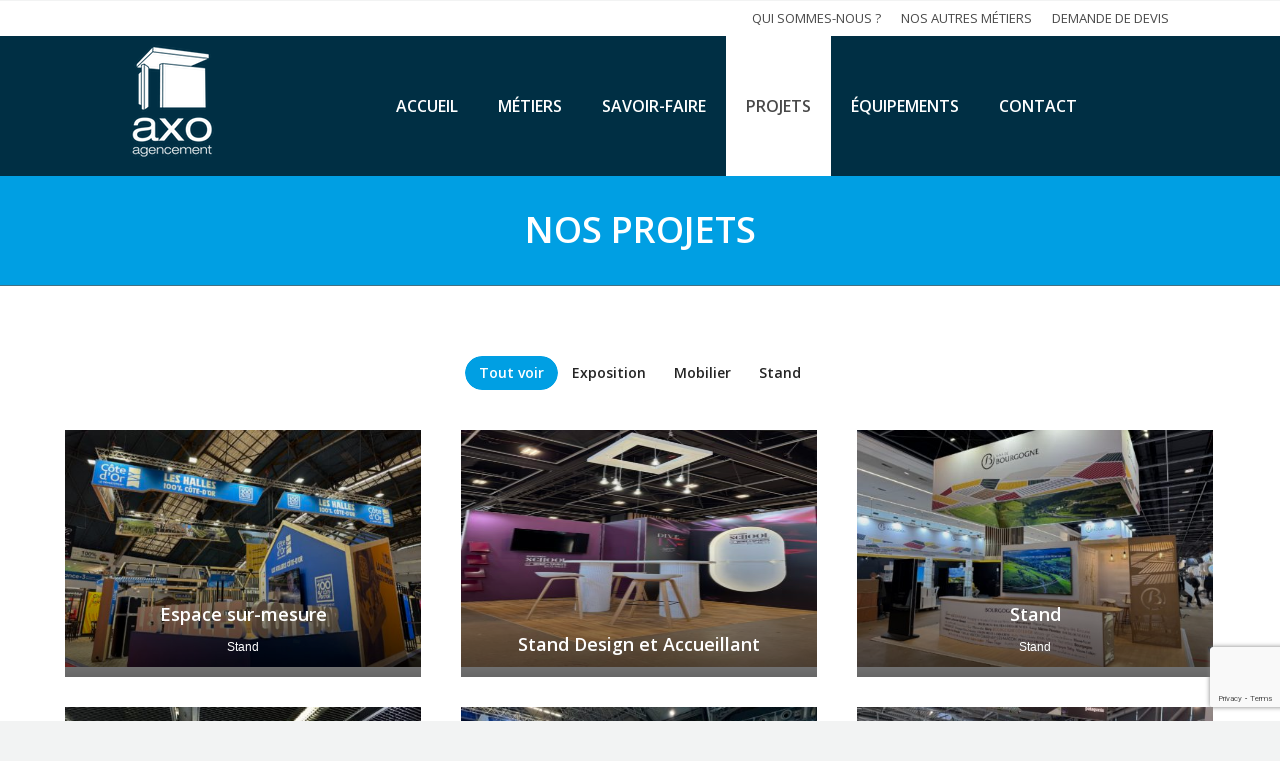

--- FILE ---
content_type: text/html; charset=UTF-8
request_url: http://www.axo-agencement.com/nos-projets/
body_size: 9499
content:
<!DOCTYPE html>
<!--[if lt IE 10 ]>
<html lang="fr-FR" prefix="og: http://ogp.me/ns#" class="old-ie no-js">
<![endif]-->
<!--[if !(IE 6) | !(IE 7) | !(IE 8)  ]><!-->
<html lang="fr-FR" prefix="og: http://ogp.me/ns#" class="no-js">
<!--<![endif]-->
<head>
	<meta charset="UTF-8" />
		<meta name="viewport" content="width=device-width, initial-scale=1, maximum-scale=1, user-scalable=0">
		<link rel="profile" href="http://gmpg.org/xfn/11" />
	<link rel="pingback" href="http://www.axo-agencement.com/xmlrpc.php" />
	<title>NOS PROJETS - AXO AGENCEMENT</title>
<script type="text/javascript">
function createCookie(a,d,b){if(b){var c=new Date;c.setTime(c.getTime()+864E5*b);b="; expires="+c.toGMTString()}else b="";document.cookie=a+"="+d+b+"; path=/"}function readCookie(a){a+="=";for(var d=document.cookie.split(";"),b=0;b<d.length;b++){for(var c=d[b];" "==c.charAt(0);)c=c.substring(1,c.length);if(0==c.indexOf(a))return c.substring(a.length,c.length)}return null}function eraseCookie(a){createCookie(a,"",-1)}
function areCookiesEnabled(){var a=!1;createCookie("testing","Hello",1);null!=readCookie("testing")&&(a=!0,eraseCookie("testing"));return a}(function(a){var d=readCookie("devicePixelRatio"),b=void 0===a.devicePixelRatio?1:a.devicePixelRatio;areCookiesEnabled()&&null==d&&(createCookie("devicePixelRatio",b,7),1!=b&&a.location.reload(!0))})(window);
</script>
<!-- This site is optimized with the Yoast SEO plugin v5.3.2 - https://yoast.com/wordpress/plugins/seo/ -->
<link rel="canonical" href="http://www.axo-agencement.com/nos-projets/" />
<meta property="og:locale" content="fr_FR" />
<meta property="og:type" content="article" />
<meta property="og:title" content="NOS PROJETS - AXO AGENCEMENT" />
<meta property="og:url" content="http://www.axo-agencement.com/nos-projets/" />
<meta property="og:site_name" content="AXO AGENCEMENT" />
<meta name="twitter:card" content="summary" />
<meta name="twitter:title" content="NOS PROJETS - AXO AGENCEMENT" />
<script type='application/ld+json'>{"@context":"http:\/\/schema.org","@type":"WebSite","@id":"#website","url":"http:\/\/www.axo-agencement.com\/","name":"AXO AGENCEMENT","potentialAction":{"@type":"SearchAction","target":"http:\/\/www.axo-agencement.com\/?s={search_term_string}","query-input":"required name=search_term_string"}}</script>
<!-- / Yoast SEO plugin. -->

<link rel='dns-prefetch' href='//maxcdn.bootstrapcdn.com' />
<link rel='dns-prefetch' href='//fonts.googleapis.com' />
<link rel='dns-prefetch' href='//s.w.org' />
<link rel="alternate" type="application/rss+xml" title="AXO AGENCEMENT &raquo; Flux" href="http://www.axo-agencement.com/feed/" />
<link rel="alternate" type="application/rss+xml" title="AXO AGENCEMENT &raquo; Flux des commentaires" href="http://www.axo-agencement.com/comments/feed/" />
		<script type="text/javascript">
			window._wpemojiSettings = {"baseUrl":"https:\/\/s.w.org\/images\/core\/emoji\/2.3\/72x72\/","ext":".png","svgUrl":"https:\/\/s.w.org\/images\/core\/emoji\/2.3\/svg\/","svgExt":".svg","source":{"concatemoji":"http:\/\/www.axo-agencement.com\/wp-includes\/js\/wp-emoji-release.min.js?ver=4.8.27"}};
			!function(t,a,e){var r,i,n,o=a.createElement("canvas"),l=o.getContext&&o.getContext("2d");function c(t){var e=a.createElement("script");e.src=t,e.defer=e.type="text/javascript",a.getElementsByTagName("head")[0].appendChild(e)}for(n=Array("flag","emoji4"),e.supports={everything:!0,everythingExceptFlag:!0},i=0;i<n.length;i++)e.supports[n[i]]=function(t){var e,a=String.fromCharCode;if(!l||!l.fillText)return!1;switch(l.clearRect(0,0,o.width,o.height),l.textBaseline="top",l.font="600 32px Arial",t){case"flag":return(l.fillText(a(55356,56826,55356,56819),0,0),e=o.toDataURL(),l.clearRect(0,0,o.width,o.height),l.fillText(a(55356,56826,8203,55356,56819),0,0),e===o.toDataURL())?!1:(l.clearRect(0,0,o.width,o.height),l.fillText(a(55356,57332,56128,56423,56128,56418,56128,56421,56128,56430,56128,56423,56128,56447),0,0),e=o.toDataURL(),l.clearRect(0,0,o.width,o.height),l.fillText(a(55356,57332,8203,56128,56423,8203,56128,56418,8203,56128,56421,8203,56128,56430,8203,56128,56423,8203,56128,56447),0,0),e!==o.toDataURL());case"emoji4":return l.fillText(a(55358,56794,8205,9794,65039),0,0),e=o.toDataURL(),l.clearRect(0,0,o.width,o.height),l.fillText(a(55358,56794,8203,9794,65039),0,0),e!==o.toDataURL()}return!1}(n[i]),e.supports.everything=e.supports.everything&&e.supports[n[i]],"flag"!==n[i]&&(e.supports.everythingExceptFlag=e.supports.everythingExceptFlag&&e.supports[n[i]]);e.supports.everythingExceptFlag=e.supports.everythingExceptFlag&&!e.supports.flag,e.DOMReady=!1,e.readyCallback=function(){e.DOMReady=!0},e.supports.everything||(r=function(){e.readyCallback()},a.addEventListener?(a.addEventListener("DOMContentLoaded",r,!1),t.addEventListener("load",r,!1)):(t.attachEvent("onload",r),a.attachEvent("onreadystatechange",function(){"complete"===a.readyState&&e.readyCallback()})),(r=e.source||{}).concatemoji?c(r.concatemoji):r.wpemoji&&r.twemoji&&(c(r.twemoji),c(r.wpemoji)))}(window,document,window._wpemojiSettings);
		</script>
		<style type="text/css">
img.wp-smiley,
img.emoji {
	display: inline !important;
	border: none !important;
	box-shadow: none !important;
	height: 1em !important;
	width: 1em !important;
	margin: 0 .07em !important;
	vertical-align: -0.1em !important;
	background: none !important;
	padding: 0 !important;
}
</style>
<link rel='stylesheet' id='font-awesome-css'  href='//maxcdn.bootstrapcdn.com/font-awesome/4.7.0/css/font-awesome.min.css?ver=4.8.27' type='text/css' media='all' />
<link rel='stylesheet' id='contact-form-7-css'  href='http://www.axo-agencement.com/wp-content/plugins/contact-form-7/includes/css/styles.css?ver=4.8' type='text/css' media='all' />
<link rel='stylesheet' id='rs-plugin-settings-css'  href='http://www.axo-agencement.com/wp-content/plugins/revslider/public/assets/css/settings.css?ver=5.4.5.1' type='text/css' media='all' />
<style id='rs-plugin-settings-inline-css' type='text/css'>
#rs-demo-id {}
</style>
<link rel='stylesheet' id='dt-web-fonts-css'  href='//fonts.googleapis.com/css?family=Open+Sans%3A400%2C600&#038;ver=4.8.27' type='text/css' media='all' />
<link rel='stylesheet' id='dt-main-css'  href='http://www.axo-agencement.com/wp-content/themes/dt-the7/css/main.min.css?ver=5.2.2' type='text/css' media='all' />
<!--[if lt IE 10]>
<link rel='stylesheet' id='dt-old-ie-css'  href='http://www.axo-agencement.com/wp-content/themes/dt-the7/css/old-ie.css?ver=5.2.2' type='text/css' media='all' />
<![endif]-->
<link rel='stylesheet' id='dt-awsome-fonts-css'  href='http://www.axo-agencement.com/wp-content/themes/dt-the7/fonts/FontAwesome/css/font-awesome.min.css?ver=5.2.2' type='text/css' media='all' />
<link rel='stylesheet' id='dt-fontello-css'  href='http://www.axo-agencement.com/wp-content/themes/dt-the7/fonts/fontello/css/fontello.min.css?ver=5.2.2' type='text/css' media='all' />
<link rel='stylesheet' id='dt-arrow-icons-css'  href='http://www.axo-agencement.com/wp-content/themes/dt-the7/fonts/icomoon-arrows-the7/style.css?ver=5.2.2' type='text/css' media='all' />
<link rel='stylesheet' id='the7pt-static-css'  href='http://www.axo-agencement.com/wp-content/themes/dt-the7/css/post-type.css?ver=5.2.2' type='text/css' media='all' />
<!--[if lt IE 10]>
<link rel='stylesheet' id='dt-custom-old-ie.less-css'  href='http://www.axo-agencement.com/wp-content/uploads/wp-less/dt-the7/css/custom-old-ie-d6f18ec03e.css?ver=5.2.2' type='text/css' media='all' />
<![endif]-->
<link rel='stylesheet' id='dt-custom.less-css'  href='http://www.axo-agencement.com/wp-content/uploads/wp-less/dt-the7/css/custom-d6f18ec03e.css?ver=5.2.2' type='text/css' media='all' />
<link rel='stylesheet' id='dt-media.less-css'  href='http://www.axo-agencement.com/wp-content/uploads/wp-less/dt-the7/css/media-d6f18ec03e.css?ver=5.2.2' type='text/css' media='all' />
<link rel='stylesheet' id='the7pt.less-css'  href='http://www.axo-agencement.com/wp-content/uploads/wp-less/dt-the7/css/post-type-dynamic-ebd1e734b9.css?ver=5.2.2' type='text/css' media='all' />
<link rel='stylesheet' id='style-css'  href='http://www.axo-agencement.com/wp-content/themes/dt-the7/style.css?ver=5.2.2' type='text/css' media='all' />
<style id='style-inline-css' type='text/css'>
body{
           overflow-x: hidden;
     }

#comments{
display: none;
}

.dt-fancy-separator.title-left.fancy-author-title{
display: none;
}

.entry-author.wf-table{
display:none;
}

.dt-fancy-separator.title-left.fancy-posts-title{
display: none;
}

.wf-cell.wf-1-2{
display: none;
}

#main-slideshow {
    position: relative;
    z-index: 1;
    clear: both;
    margin-top: -100px;
}

#footer .wf-container {
    margin-bottom: -35px !important;
}

.article-top-bar.solid-bg.post-meta-disabled {
    display: none;
}

ol.breadcrumbs.text-small {
            display: none !important;
}





.items-grid.wf-container{
    display: none;
}

@media all and (max-device-width: 480px){
    
      #content article{
            width: 100%;
            height: auto;
       }    

      #content article a {
             width: 90%;
             display: block;
       }

    #content article h1, #content article h2, #content article h3, #content article h4, #content article h5, #content article h6{
       display: block;
       width: 90%;
       margin: 20px auto;
       position: relative;
}

    #content article p{
          display: block;
          width: 90%;
          margin: 0 auto 20px;
          position: relative;
    } 
}
time.text-secondary {
    display: none;
}
.post-content {
    padding-top: 12px;
}
img.preload-me {
    max-width: 500px !important;
    float: left;
    margin: 0px 10px 10px 0px;
}
@media screen and (max-width: 1024px){

.post-navigation, .nav-links {
    min-width: 870px !important;
    display: inline-flex;
}

</style>
<link rel='stylesheet' id='bsf-Defaults-css'  href='http://www.axo-agencement.com/wp-content/uploads/smile_fonts/Defaults/Defaults.css?ver=4.8.27' type='text/css' media='all' />
<link rel='stylesheet' id='cp-perfect-scroll-style-css'  href='http://www.axo-agencement.com/wp-content/plugins/convertplug/modules/slide_in/../../admin/assets/css/perfect-scrollbar.min.css?ver=4.8.27' type='text/css' media='all' />
<script type='text/javascript'>
/* <![CDATA[ */
var slide_in = {"demo_dir":"http:\/\/www.axo-agencement.com\/wp-content\/plugins\/convertplug\/modules\/slide_in\/assets\/demos"};
/* ]]> */
</script>
<script type='text/javascript' src='http://www.axo-agencement.com/wp-includes/js/jquery/jquery.js?ver=1.12.4'></script>
<script type='text/javascript' src='http://www.axo-agencement.com/wp-includes/js/jquery/jquery-migrate.min.js?ver=1.4.1'></script>
<script type='text/javascript' src='http://www.axo-agencement.com/wp-content/plugins/revslider/public/assets/js/jquery.themepunch.tools.min.js?ver=5.4.5.1'></script>
<script type='text/javascript' src='http://www.axo-agencement.com/wp-content/plugins/revslider/public/assets/js/jquery.themepunch.revolution.min.js?ver=5.4.5.1'></script>
<script type='text/javascript'>
/* <![CDATA[ */
var dtLocal = {"themeUrl":"http:\/\/www.axo-agencement.com\/wp-content\/themes\/dt-the7","passText":"Pour voir ce contenu, entrer le mots de passe:","moreButtonText":{"loading":"Chargement...","loadMore":"Charger la suite"},"postID":"9","ajaxurl":"http:\/\/www.axo-agencement.com\/wp-admin\/admin-ajax.php","contactNonce":"ba135e7cc6","contactMessages":{"required":"One or more fields have an error. Please check and try again."},"ajaxNonce":"192ff70e2d","pageData":{"type":"page","template":"portfolio","layout":"jgrid"},"themeSettings":{"smoothScroll":"off","lazyLoading":true,"accentColor":{"mode":"solid","color":"#009fe3"},"floatingHeader":{"showAfter":150,"showMenu":true,"height":60,"logo":{"showLogo":true,"html":"<img class=\" preload-me\" src=\"http:\/\/www.axo-agencement.com\/wp-content\/uploads\/2021\/01\/Logos-AXO-Blanc-1.png\" srcset=\"http:\/\/www.axo-agencement.com\/wp-content\/uploads\/2021\/01\/Logos-AXO-Blanc-1.png 92w, http:\/\/www.axo-agencement.com\/wp-content\/uploads\/2021\/01\/Logos-AXO-Blanc-1.png 92w\" width=\"92\" height=\"120\"   sizes=\"92px\" alt=\"AXO AGENCEMENT\" \/>","url":"http:\/\/www.axo-agencement.com\/"}},"mobileHeader":{"firstSwitchPoint":1150,"secondSwitchPoint":700},"content":{"textColor":"#5f676c","headerColor":"#252525"},"stripes":{"stripe1":{"textColor":"#ffffff","headerColor":"#ffffff"},"stripe2":{"textColor":"#ffffff","headerColor":"#ffffff"},"stripe3":{"textColor":"#ffffff","headerColor":"#ffffff"}}},"VCMobileScreenWidth":"768"};
/* ]]> */
</script>
<script type='text/javascript' src='http://www.axo-agencement.com/wp-content/themes/dt-the7/js/above-the-fold.min.js?ver=5.2.2'></script>
<link rel='https://api.w.org/' href='http://www.axo-agencement.com/wp-json/' />
<link rel="EditURI" type="application/rsd+xml" title="RSD" href="http://www.axo-agencement.com/xmlrpc.php?rsd" />
<link rel="wlwmanifest" type="application/wlwmanifest+xml" href="http://www.axo-agencement.com/wp-includes/wlwmanifest.xml" /> 
<meta name="generator" content="WordPress 4.8.27" />
<link rel='shortlink' href='http://www.axo-agencement.com/?p=9' />
<link rel="alternate" type="application/json+oembed" href="http://www.axo-agencement.com/wp-json/oembed/1.0/embed?url=http%3A%2F%2Fwww.axo-agencement.com%2Fnos-projets%2F" />
<link rel="alternate" type="text/xml+oembed" href="http://www.axo-agencement.com/wp-json/oembed/1.0/embed?url=http%3A%2F%2Fwww.axo-agencement.com%2Fnos-projets%2F&#038;format=xml" />
<meta name="generator" content="Powered by Visual Composer - drag and drop page builder for WordPress."/>
<!--[if lte IE 9]><link rel="stylesheet" type="text/css" href="http://www.axo-agencement.com/wp-content/plugins/js_composer/assets/css/vc_lte_ie9.min.css" media="screen"><![endif]--><meta name="generator" content="Powered by Slider Revolution 5.4.5.1 - responsive, Mobile-Friendly Slider Plugin for WordPress with comfortable drag and drop interface." />
<script type="text/javascript">function setREVStartSize(e){
				try{ var i=jQuery(window).width(),t=9999,r=0,n=0,l=0,f=0,s=0,h=0;					
					if(e.responsiveLevels&&(jQuery.each(e.responsiveLevels,function(e,f){f>i&&(t=r=f,l=e),i>f&&f>r&&(r=f,n=e)}),t>r&&(l=n)),f=e.gridheight[l]||e.gridheight[0]||e.gridheight,s=e.gridwidth[l]||e.gridwidth[0]||e.gridwidth,h=i/s,h=h>1?1:h,f=Math.round(h*f),"fullscreen"==e.sliderLayout){var u=(e.c.width(),jQuery(window).height());if(void 0!=e.fullScreenOffsetContainer){var c=e.fullScreenOffsetContainer.split(",");if (c) jQuery.each(c,function(e,i){u=jQuery(i).length>0?u-jQuery(i).outerHeight(!0):u}),e.fullScreenOffset.split("%").length>1&&void 0!=e.fullScreenOffset&&e.fullScreenOffset.length>0?u-=jQuery(window).height()*parseInt(e.fullScreenOffset,0)/100:void 0!=e.fullScreenOffset&&e.fullScreenOffset.length>0&&(u-=parseInt(e.fullScreenOffset,0))}f=u}else void 0!=e.minHeight&&f<e.minHeight&&(f=e.minHeight);e.c.closest(".rev_slider_wrapper").css({height:f})					
				}catch(d){console.log("Failure at Presize of Slider:"+d)}
			};</script>
		<style type="text/css" id="wp-custom-css">
			/*
Vous pouvez ajouter du CSS personnalisé ici.

Cliquez sur l’icône d’aide ci-dessus pour en savoir plus.
*/
.page-title.solid-bg{
    background-color: #009fe3 !important;
}		</style>
	<noscript><style type="text/css"> .wpb_animate_when_almost_visible { opacity: 1; }</style></noscript><script>
  (function(i,s,o,g,r,a,m){i['GoogleAnalyticsObject']=r;i[r]=i[r]||function(){
  (i[r].q=i[r].q||[]).push(arguments)},i[r].l=1*new Date();a=s.createElement(o),
  m=s.getElementsByTagName(o)[0];a.async=1;a.src=g;m.parentNode.insertBefore(a,m)
  })(window,document,'script','https://www.google-analytics.com/analytics.js','ga');

  ga('create', 'UA-88847393-8', 'auto');
  ga('send', 'pageview');

</script>

<script src='https://www.google.com/recaptcha/api.js?render=6Lf53YsUAAAAAK3bIlzCB_F2aglAuHJaAiYxjDQA'></script>
</head>
<body class="page-template page-template-template-portfolio-jgrid page-template-template-portfolio-jgrid-php page page-id-9 portfolio layout-grid grid-text-hovers description-on-hover transparent small-hover-icons justified-grid overlay-cursor-on srcset-enabled btn-flat custom-btn-color custom-btn-hover-color semitransparent-bullets bold-icons phantom-sticky phantom-shadow-decoration phantom-main-logo-on floating-mobile-menu-icon top-header first-switch-logo-center first-switch-menu-left second-switch-logo-left second-switch-menu-right layzr-loading-on wpb-js-composer js-comp-ver-5.1.1 vc_responsive outlined-portfolio-icons">

<div id="page">
	<a class="skip-link screen-reader-text" href="#content">Contenu en pleine largeur</a>

<div class="masthead inline-header center widgets full-height surround shadow-decoration dt-parent-menu-clickable" role="banner">

			<div class="top-bar solid-bg">
						<div class="right-widgets mini-widgets"><div class="mini-nav show-on-desktop near-logo-first-switch hide-on-second-switch list-type-menu"><ul id="top-menu"><li class="menu-item menu-item-type-post_type menu-item-object-page menu-item-112 first"><a href='http://www.axo-agencement.com/qui-sommes-nous/' data-level='1'><span class="menu-item-text"><span class="menu-text">QUI SOMMES-NOUS ?</span></span></a></li> <li class="menu-item menu-item-type-post_type menu-item-object-page menu-item-109"><a href='http://www.axo-agencement.com/nos-autres-metiers/' data-level='1'><span class="menu-item-text"><span class="menu-text">NOS AUTRES MÉTIERS</span></span></a></li> <li class="menu-item menu-item-type-post_type menu-item-object-page menu-item-113"><a href='http://www.axo-agencement.com/contact/' data-level='1'><span class="menu-item-text"><span class="menu-text">DEMANDE DE DEVIS</span></span></a></li> </ul><div class="menu-select"><span class="customSelect1"><span class="customSelectInner">TOP</span></span></div></div></div>		</div>

	<header class="header-bar">

						<div class="branding">
					<div id="site-title" class="assistive-text">AXO AGENCEMENT</div>
					<div id="site-description" class="assistive-text">RETAIL &#8211; MOBILIER &#8211; EXPOSITION &#8211; AGENCEMENT</div>
					<a href="http://www.axo-agencement.com/"><img class=" preload-me" src="http://www.axo-agencement.com/wp-content/uploads/2021/01/Logos-AXO-Blanc-1.png" srcset="http://www.axo-agencement.com/wp-content/uploads/2021/01/Logos-AXO-Blanc-1.png 92w, http://www.axo-agencement.com/wp-content/uploads/2021/01/Logos-AXO-Blanc-1.png 92w" width="92" height="120"   sizes="92px" alt="AXO AGENCEMENT" /></a>
					

					
					
				</div>
		<ul id="primary-menu" class="main-nav bg-outline-decoration hover-bg-decoration active-bg-decoration animate-click-decoration outside-item-remove-margin" role="menu"><li class="menu-item menu-item-type-post_type menu-item-object-page menu-item-home menu-item-15 first"><a href='http://www.axo-agencement.com/' data-level='1'><span class="menu-item-text"><span class="menu-text">ACCUEIL</span></span></a></li> <li class="menu-item menu-item-type-post_type menu-item-object-page menu-item-has-children menu-item-19 has-children"><a href='http://www.axo-agencement.com/nos-metiers/' data-level='1'><span class="menu-item-text"><span class="menu-text">MÉTIERS</span></span></a><ul class="sub-nav hover-style-click-bg"><li class="menu-item menu-item-type-post_type menu-item-object-page menu-item-58 first"><a href='http://www.axo-agencement.com/nos-metiers/stand/' data-level='2'><span class="menu-item-text"><span class="menu-text">STAND</span></span></a></li> <li class="menu-item menu-item-type-post_type menu-item-object-page menu-item-55"><a href='http://www.axo-agencement.com/nos-metiers/exposition/' data-level='2'><span class="menu-item-text"><span class="menu-text">EXPOSITION</span></span></a></li> <li class="menu-item menu-item-type-post_type menu-item-object-page menu-item-54"><a href='http://www.axo-agencement.com/nos-metiers/mobilier/' data-level='2'><span class="menu-item-text"><span class="menu-text">MOBILIER</span></span></a></li> </ul></li> <li class="menu-item menu-item-type-post_type menu-item-object-page menu-item-106"><a href='http://www.axo-agencement.com/nos-savoir-faire/' data-level='1'><span class="menu-item-text"><span class="menu-text">SAVOIR-FAIRE</span></span></a></li> <li class="menu-item menu-item-type-post_type menu-item-object-page current-menu-item page_item page-item-9 current_page_item menu-item-20 act"><a href='http://www.axo-agencement.com/nos-projets/' data-level='1'><span class="menu-item-text"><span class="menu-text">PROJETS</span></span></a></li> <li class="menu-item menu-item-type-post_type menu-item-object-page menu-item-18"><a href='http://www.axo-agencement.com/nos-equipements/' data-level='1'><span class="menu-item-text"><span class="menu-text">ÉQUIPEMENTS</span></span></a></li> <li class="menu-item menu-item-type-post_type menu-item-object-page menu-item-17"><a href='http://www.axo-agencement.com/contact/' data-level='1'><span class="menu-item-text"><span class="menu-text">CONTACT</span></span></a></li> </ul>
		
	</header>

</div><div class='dt-close-mobile-menu-icon'><span></span></div>
<div class='dt-mobile-header'>
	<ul id="mobile-menu" class="mobile-main-nav" role="menu">
		<li class="menu-item menu-item-type-post_type menu-item-object-page menu-item-home menu-item-15 first"><a href='http://www.axo-agencement.com/' data-level='1'><span class="menu-item-text"><span class="menu-text">ACCUEIL</span></span></a></li> <li class="menu-item menu-item-type-post_type menu-item-object-page menu-item-has-children menu-item-19 has-children"><a href='http://www.axo-agencement.com/nos-metiers/' data-level='1'><span class="menu-item-text"><span class="menu-text">MÉTIERS</span></span></a><ul class="sub-nav hover-style-click-bg"><li class="menu-item menu-item-type-post_type menu-item-object-page menu-item-58 first"><a href='http://www.axo-agencement.com/nos-metiers/stand/' data-level='2'><span class="menu-item-text"><span class="menu-text">STAND</span></span></a></li> <li class="menu-item menu-item-type-post_type menu-item-object-page menu-item-55"><a href='http://www.axo-agencement.com/nos-metiers/exposition/' data-level='2'><span class="menu-item-text"><span class="menu-text">EXPOSITION</span></span></a></li> <li class="menu-item menu-item-type-post_type menu-item-object-page menu-item-54"><a href='http://www.axo-agencement.com/nos-metiers/mobilier/' data-level='2'><span class="menu-item-text"><span class="menu-text">MOBILIER</span></span></a></li> </ul></li> <li class="menu-item menu-item-type-post_type menu-item-object-page menu-item-106"><a href='http://www.axo-agencement.com/nos-savoir-faire/' data-level='1'><span class="menu-item-text"><span class="menu-text">SAVOIR-FAIRE</span></span></a></li> <li class="menu-item menu-item-type-post_type menu-item-object-page current-menu-item page_item page-item-9 current_page_item menu-item-20 act"><a href='http://www.axo-agencement.com/nos-projets/' data-level='1'><span class="menu-item-text"><span class="menu-text">PROJETS</span></span></a></li> <li class="menu-item menu-item-type-post_type menu-item-object-page menu-item-18"><a href='http://www.axo-agencement.com/nos-equipements/' data-level='1'><span class="menu-item-text"><span class="menu-text">ÉQUIPEMENTS</span></span></a></li> <li class="menu-item menu-item-type-post_type menu-item-object-page menu-item-17"><a href='http://www.axo-agencement.com/contact/' data-level='1'><span class="menu-item-text"><span class="menu-text">CONTACT</span></span></a></li> 	</ul>
	<div class='mobile-mini-widgets-in-menu'></div>
</div>
	
		<div class="page-title title-center solid-bg breadcrumbs-off page-title-parallax-bg title-outline-decoration" data-prlx-speed="2" style="min-height: 110px;">
			<div class="wf-wrap">
				<div class="wf-container-title">
					<div class="wf-table" style="height: 110px;">

						<div class="wf-td hgroup"><h1 class="h2-size">NOS PROJETS</h1></div>
					</div>
				</div>
			</div>
		</div>

		
	
	<div id="main" class="sidebar-none sidebar-divider-off"  >

		
		<div class="main-gradient"></div>
		<div class="wf-wrap">
			<div class="wf-container-main">

				
	
			<!-- Content -->
			<div id="content" class="content" role="main">

				<div class="filter with-ajax extras-off filter-bg-decoration"><div class="filter-categories"><a href="http://www.axo-agencement.com/nos-projets/?term=&#038;orderby=date&#038;order=DESC" class="show-all act" data-filter="*">Tout voir</a><a href="http://www.axo-agencement.com/nos-projets/?term=8&#038;orderby=date&#038;order=DESC"  data-filter=".category-8">Exposition</a><a href="http://www.axo-agencement.com/nos-projets/?term=7&#038;orderby=date&#038;order=DESC"  data-filter=".category-7">Mobilier</a><a href="http://www.axo-agencement.com/nos-projets/?term=4&#038;orderby=date&#038;order=DESC"  data-filter=".category-4">Stand</a></div></div><div class="wf-container jg-container with-ajax loading-effect-fade-in lazy-loading-mode iso-grid description-on-hover hover-style-one content-align-centre always-show-info" data-padding="20px" data-cur-page="1" data-target-height="250px">
<div class="wf-cell category-4" data-post-id="444" data-date="2025-03-23T08:56:23+00:00" data-name="Espace sur-mesure">
<article class="post post-444 dt_portfolio type-dt_portfolio status-publish has-post-thumbnail hentry dt_portfolio_category-stand dt_portfolio_category-4 text-centered">

	<figure class="rollover-project forward-post">
	<a href="http://www.axo-agencement.com/realisations/espace-sur-mesure/" class="layzr-bg" title="Stand 100% Côte d&#039;Or" ><img class="jgrid-lazy-load preload-me" src="data:image/svg+xml;charset=utf-8,%3Csvg xmlns%3D'http%3A%2F%2Fwww.w3.org%2F2000%2Fsvg' viewBox%3D'0 0 487 325'%2F%3E" data-src="http://www.axo-agencement.com/wp-content/uploads/2025/01/IMG_4237-487x325.jpg" data-srcset="http://www.axo-agencement.com/wp-content/uploads/2025/01/IMG_4237-487x325.jpg 487w, http://www.axo-agencement.com/wp-content/uploads/2025/01/IMG_4237-974x650.jpg 974w" alt="" width="487" height="325"  /></a>		<figcaption class="rollover-content">
						<div class="rollover-content-container">
			<h3 class="entry-title"><a href="http://www.axo-agencement.com/realisations/espace-sur-mesure/" title="Espace sur-mesure" rel="bookmark">Espace sur-mesure</a></h3><div class="entry-meta portfolio-categories"><span class="category-link"><a href="http://www.axo-agencement.com/project-category/stand/" >Stand</a></span></div>		</div>
					</figcaption>
	</figure>
</article>

</div>
<div class="wf-cell category-0" data-post-id="518" data-date="2025-02-10T11:44:59+00:00" data-name="Stand Design et Accueillant">
<article class="post post-518 dt_portfolio type-dt_portfolio status-publish has-post-thumbnail hentry text-centered">

	<figure class="rollover-project forward-post">
	<a href="http://www.axo-agencement.com/realisations/stand-designe-et-accueillant/" class="layzr-bg" title="Stand Design et Accueillant" ><img class="jgrid-lazy-load preload-me" src="data:image/svg+xml;charset=utf-8,%3Csvg xmlns%3D'http%3A%2F%2Fwww.w3.org%2F2000%2Fsvg' viewBox%3D'0 0 487 325'%2F%3E" data-src="http://www.axo-agencement.com/wp-content/uploads/2025/02/Stand-Design-et-Accueillant-487x325.jpg" data-srcset="http://www.axo-agencement.com/wp-content/uploads/2025/02/Stand-Design-et-Accueillant-487x325.jpg 487w, http://www.axo-agencement.com/wp-content/uploads/2025/02/Stand-Design-et-Accueillant-974x650.jpg 974w" alt="" width="487" height="325"  /></a>		<figcaption class="rollover-content">
						<div class="rollover-content-container">
			<h3 class="entry-title"><a href="http://www.axo-agencement.com/realisations/stand-designe-et-accueillant/" title="Stand Design et Accueillant" rel="bookmark">Stand Design et Accueillant</a></h3>		</div>
					</figcaption>
	</figure>
</article>

</div>
<div class="wf-cell category-4" data-post-id="512" data-date="2025-02-10T11:28:20+00:00" data-name="Stand">
<article class="post post-512 dt_portfolio type-dt_portfolio status-publish has-post-thumbnail hentry dt_portfolio_category-stand dt_portfolio_category-4 text-centered">

	<figure class="rollover-project forward-post">
	<a href="http://www.axo-agencement.com/realisations/stand/" class="layzr-bg" title="IMG_5433" ><img class="jgrid-lazy-load preload-me" src="data:image/svg+xml;charset=utf-8,%3Csvg xmlns%3D'http%3A%2F%2Fwww.w3.org%2F2000%2Fsvg' viewBox%3D'0 0 487 325'%2F%3E" data-src="http://www.axo-agencement.com/wp-content/uploads/2025/02/IMG_5433-487x325.jpg" data-srcset="http://www.axo-agencement.com/wp-content/uploads/2025/02/IMG_5433-487x325.jpg 487w, http://www.axo-agencement.com/wp-content/uploads/2025/02/IMG_5433-974x650.jpg 974w" alt="" width="487" height="325"  /></a>		<figcaption class="rollover-content">
						<div class="rollover-content-container">
			<h3 class="entry-title"><a href="http://www.axo-agencement.com/realisations/stand/" title="Stand" rel="bookmark">Stand</a></h3><div class="entry-meta portfolio-categories"><span class="category-link"><a href="http://www.axo-agencement.com/project-category/stand/" >Stand</a></span></div>		</div>
					</figcaption>
	</figure>
</article>

</div>
<div class="wf-cell category-4" data-post-id="500" data-date="2025-01-30T16:24:33+00:00" data-name="Stand sur demande">
<article class="post post-500 dt_portfolio type-dt_portfolio status-publish has-post-thumbnail hentry dt_portfolio_category-stand dt_portfolio_category-4 text-centered">

	<figure class="rollover-project forward-post">
	<a href="http://www.axo-agencement.com/realisations/stand-sur-demande/" class="layzr-bg" title="Stand sur demande" ><img class="jgrid-lazy-load preload-me" src="data:image/svg+xml;charset=utf-8,%3Csvg xmlns%3D'http%3A%2F%2Fwww.w3.org%2F2000%2Fsvg' viewBox%3D'0 0 487 325'%2F%3E" data-src="http://www.axo-agencement.com/wp-content/uploads/2025/01/Stand-sur-demande-487x325.jpg" data-srcset="http://www.axo-agencement.com/wp-content/uploads/2025/01/Stand-sur-demande-487x325.jpg 487w, http://www.axo-agencement.com/wp-content/uploads/2025/01/Stand-sur-demande-974x650.jpg 974w" alt="" width="487" height="325"  /></a>		<figcaption class="rollover-content">
						<div class="rollover-content-container">
			<h3 class="entry-title"><a href="http://www.axo-agencement.com/realisations/stand-sur-demande/" title="Stand sur demande" rel="bookmark">Stand sur demande</a></h3><div class="entry-meta portfolio-categories"><span class="category-link"><a href="http://www.axo-agencement.com/project-category/stand/" >Stand</a></span></div>		</div>
					</figcaption>
	</figure>
</article>

</div>
<div class="wf-cell category-4" data-post-id="440" data-date="2025-01-29T13:43:50+00:00" data-name="Stands modulaires sur mesure">
<article class="post post-440 dt_portfolio type-dt_portfolio status-publish has-post-thumbnail hentry dt_portfolio_category-stand dt_portfolio_category-4 text-centered">

	<figure class="rollover-project forward-post">
	<a href="http://www.axo-agencement.com/realisations/stand-modulaire-sur-mesure/" class="layzr-bg" title="Stands modulaires sur mesure" ><img class="jgrid-lazy-load preload-me" src="data:image/svg+xml;charset=utf-8,%3Csvg xmlns%3D'http%3A%2F%2Fwww.w3.org%2F2000%2Fsvg' viewBox%3D'0 0 487 325'%2F%3E" data-src="http://www.axo-agencement.com/wp-content/uploads/2025/01/Stands-modulaires-sur-mesure-487x325.jpg" data-srcset="http://www.axo-agencement.com/wp-content/uploads/2025/01/Stands-modulaires-sur-mesure-487x325.jpg 487w, http://www.axo-agencement.com/wp-content/uploads/2025/01/Stands-modulaires-sur-mesure-974x650.jpg 974w" alt="" width="487" height="325"  /></a>		<figcaption class="rollover-content">
						<div class="rollover-content-container">
			<h3 class="entry-title"><a href="http://www.axo-agencement.com/realisations/stand-modulaire-sur-mesure/" title="Stands modulaires sur mesure" rel="bookmark">Stands modulaires sur mesure</a></h3><div class="entry-meta portfolio-categories"><span class="category-link"><a href="http://www.axo-agencement.com/project-category/stand/" >Stand</a></span></div>		</div>
					</figcaption>
	</figure>
</article>

</div>
<div class="wf-cell category-4" data-post-id="436" data-date="2025-01-29T13:36:30+00:00" data-name="Stand personnalisé et végétalisé">
<article class="post post-436 dt_portfolio type-dt_portfolio status-publish has-post-thumbnail hentry dt_portfolio_category-stand dt_portfolio_category-4 text-centered">

	<figure class="rollover-project forward-post">
	<a href="http://www.axo-agencement.com/realisations/stand-personnalise-et-vegetalise/" class="layzr-bg" title="Stand personnalisé et végétalisé" ><img class="jgrid-lazy-load preload-me" src="data:image/svg+xml;charset=utf-8,%3Csvg xmlns%3D'http%3A%2F%2Fwww.w3.org%2F2000%2Fsvg' viewBox%3D'0 0 487 325'%2F%3E" data-src="http://www.axo-agencement.com/wp-content/uploads/2025/01/Stand-personnalisé-et-végétalisé-487x325.jpg" data-srcset="http://www.axo-agencement.com/wp-content/uploads/2025/01/Stand-personnalisé-et-végétalisé-487x325.jpg 487w, http://www.axo-agencement.com/wp-content/uploads/2025/01/Stand-personnalisé-et-végétalisé-974x650.jpg 974w" alt="" width="487" height="325"  /></a>		<figcaption class="rollover-content">
						<div class="rollover-content-container">
			<h3 class="entry-title"><a href="http://www.axo-agencement.com/realisations/stand-personnalise-et-vegetalise/" title="Stand personnalisé et végétalisé" rel="bookmark">Stand personnalisé et végétalisé</a></h3><div class="entry-meta portfolio-categories"><span class="category-link"><a href="http://www.axo-agencement.com/project-category/stand/" >Stand</a></span></div>		</div>
					</figcaption>
	</figure>
</article>

</div>
<div class="wf-cell category-4" data-post-id="457" data-date="2025-01-29T13:27:49+00:00" data-name="Structures flexibles">
<article class="post post-457 dt_portfolio type-dt_portfolio status-publish has-post-thumbnail hentry dt_portfolio_category-stand dt_portfolio_category-4 text-centered">

	<figure class="rollover-project forward-post">
	<a href="http://www.axo-agencement.com/realisations/stractures-flexibles/" class="layzr-bg" title="Structures flexibles" ><img class="jgrid-lazy-load preload-me" src="data:image/svg+xml;charset=utf-8,%3Csvg xmlns%3D'http%3A%2F%2Fwww.w3.org%2F2000%2Fsvg' viewBox%3D'0 0 487 325'%2F%3E" data-src="http://www.axo-agencement.com/wp-content/uploads/2025/01/Structures-flexibles-487x325.jpg" data-srcset="http://www.axo-agencement.com/wp-content/uploads/2025/01/Structures-flexibles-487x325.jpg 487w, http://www.axo-agencement.com/wp-content/uploads/2025/01/Structures-flexibles-974x650.jpg 974w" alt="" width="487" height="325"  /></a>		<figcaption class="rollover-content">
						<div class="rollover-content-container">
			<h3 class="entry-title"><a href="http://www.axo-agencement.com/realisations/stractures-flexibles/" title="Structures flexibles" rel="bookmark">Structures flexibles</a></h3><div class="entry-meta portfolio-categories"><span class="category-link"><a href="http://www.axo-agencement.com/project-category/stand/" >Stand</a></span></div>		</div>
					</figcaption>
	</figure>
</article>

</div>
<div class="wf-cell category-4" data-post-id="427" data-date="2025-01-29T11:28:58+00:00" data-name="Stand sur-mesure">
<article class="post post-427 dt_portfolio type-dt_portfolio status-publish has-post-thumbnail hentry dt_portfolio_category-stand dt_portfolio_category-4 text-centered">

	<figure class="rollover-project forward-post">
	<a href="http://www.axo-agencement.com/realisations/stand-sur-mesure-2/" class="layzr-bg" title="stand sur-mesure" ><img class="jgrid-lazy-load preload-me" src="data:image/svg+xml;charset=utf-8,%3Csvg xmlns%3D'http%3A%2F%2Fwww.w3.org%2F2000%2Fsvg' viewBox%3D'0 0 487 325'%2F%3E" data-src="http://www.axo-agencement.com/wp-content/uploads/2025/01/stand-sur-mesure-487x325.jpg" data-srcset="http://www.axo-agencement.com/wp-content/uploads/2025/01/stand-sur-mesure-487x325.jpg 487w, http://www.axo-agencement.com/wp-content/uploads/2025/01/stand-sur-mesure-974x650.jpg 974w" alt="" width="487" height="325"  /></a>		<figcaption class="rollover-content">
						<div class="rollover-content-container">
			<h3 class="entry-title"><a href="http://www.axo-agencement.com/realisations/stand-sur-mesure-2/" title="Stand sur-mesure" rel="bookmark">Stand sur-mesure</a></h3><div class="entry-meta portfolio-categories"><span class="category-link"><a href="http://www.axo-agencement.com/project-category/stand/" >Stand</a></span></div>		</div>
					</figcaption>
	</figure>
</article>

</div>
<div class="wf-cell category-4" data-post-id="452" data-date="2025-01-29T10:29:49+00:00" data-name="Stand personnalisé">
<article class="post post-452 dt_portfolio type-dt_portfolio status-publish has-post-thumbnail hentry dt_portfolio_category-stand dt_portfolio_category-4 text-centered">

	<figure class="rollover-project forward-post">
	<a href="http://www.axo-agencement.com/realisations/stand-personnalise/" class="layzr-bg" title="Stand personnalisé" ><img class="jgrid-lazy-load preload-me" src="data:image/svg+xml;charset=utf-8,%3Csvg xmlns%3D'http%3A%2F%2Fwww.w3.org%2F2000%2Fsvg' viewBox%3D'0 0 487 325'%2F%3E" data-src="http://www.axo-agencement.com/wp-content/uploads/2025/01/Stand-personnalisé-487x325.jpg" data-srcset="http://www.axo-agencement.com/wp-content/uploads/2025/01/Stand-personnalisé-487x325.jpg 487w, http://www.axo-agencement.com/wp-content/uploads/2025/01/Stand-personnalisé-974x650.jpg 974w" alt="" width="487" height="325"  /></a>		<figcaption class="rollover-content">
						<div class="rollover-content-container">
			<h3 class="entry-title"><a href="http://www.axo-agencement.com/realisations/stand-personnalise/" title="Stand personnalisé" rel="bookmark">Stand personnalisé</a></h3><div class="entry-meta portfolio-categories"><span class="category-link"><a href="http://www.axo-agencement.com/project-category/stand/" >Stand</a></span></div>		</div>
					</figcaption>
	</figure>
</article>

</div>
<div class="wf-cell category-4" data-post-id="397" data-date="2023-05-09T14:55:29+00:00" data-name="Stand pour salon">
<article class="post post-397 dt_portfolio type-dt_portfolio status-publish has-post-thumbnail hentry dt_portfolio_category-stand dt_portfolio_category-4 text-centered">

	<figure class="rollover-project forward-post">
	<a href="http://www.axo-agencement.com/realisations/stand-pour-salon/" class="layzr-bg" title="1682572357030" ><img class="jgrid-lazy-load preload-me" src="data:image/svg+xml;charset=utf-8,%3Csvg xmlns%3D'http%3A%2F%2Fwww.w3.org%2F2000%2Fsvg' viewBox%3D'0 0 487 325'%2F%3E" data-src="http://www.axo-agencement.com/wp-content/uploads/2023/05/1682572357030-487x325.jpg" data-srcset="http://www.axo-agencement.com/wp-content/uploads/2023/05/1682572357030-487x325.jpg 487w, http://www.axo-agencement.com/wp-content/uploads/2023/05/1682572357030-974x650.jpg 974w" alt="" width="487" height="325"  /></a>		<figcaption class="rollover-content">
						<div class="rollover-content-container">
			<h3 class="entry-title"><a href="http://www.axo-agencement.com/realisations/stand-pour-salon/" title="Stand pour salon" rel="bookmark">Stand pour salon</a></h3><div class="entry-meta portfolio-categories"><span class="category-link"><a href="http://www.axo-agencement.com/project-category/stand/" >Stand</a></span></div>		</div>
					</figcaption>
	</figure>
</article>

</div></div><div class="paginator paginator-more-button with-ajax">
				<a class="button-load-more button-lazy-loading" href="javascript:void(0);" data-dt-page="1" ><span class="stick"></span><span class="stick"></span><span class="stick"></span><span class="button-caption">Chargement...</span></a>
			</div>
			</div><!-- #content -->

			
			</div><!-- .wf-container -->
		</div><!-- .wf-wrap -->
	</div><!-- #main -->

	
	<!-- !Footer -->
	<footer id="footer" class="footer solid-bg">

		
			<div class="wf-wrap">
				<div class="wf-container-footer">
					<div class="wf-container">

						<section id="text-2" class="widget widget_text wf-cell wf-3-4"><div class="widget-title">AXO AGENCEMENT</div>			<div class="textwidget"><p><img class="wp-image-319 size-full alignleft" src="http://www.axo-agencement.com/wp-content/uploads/2021/01/Logos-AXO-Blanc-1.png" alt="" width="92" height="120" />Créateur d’espaces de vente et d’accueil conviviaux et communiquant. De la conception, la fabrication, l’installation et même le stockage dans le respect de vos délais.</p>
<p><a href="https://www.linkedin.com/company/26367225"><i class="fa fa-linkedin-square"></i> Linkedin</a></p>
</div>
		</section><section id="nav_menu-2" class="widget widget_nav_menu wf-cell wf-1-4"><div class="widget-title">Mentions légales</div><div class="menu-footer-container"><ul id="menu-footer" class="menu"><li id="menu-item-183" class="menu-item menu-item-type-post_type menu-item-object-page menu-item-183"><a href="http://www.axo-agencement.com/mentions-legales/">Mentions Légales</a></li>
<li id="menu-item-184" class="menu-item menu-item-type-post_type menu-item-object-page menu-item-184"><a href="http://www.axo-agencement.com/qui-sommes-nous/">Qui sommes-nous ?</a></li>
<li id="menu-item-185" class="menu-item menu-item-type-post_type menu-item-object-page menu-item-185"><a href="http://www.axo-agencement.com/contact/">Contact</a></li>
</ul></div></section>
					</div><!-- .wf-container -->
				</div><!-- .wf-container-footer -->
			</div><!-- .wf-wrap -->

		
<!-- !Bottom-bar -->
<div id="bottom-bar"  role="contentinfo">
	<div class="wf-wrap">
		<div class="wf-container-bottom">
			<div class="wf-table wf-mobile-collapsed">

				
					<div class="wf-td">
						<div class="wf-float-left">

							©2024 Copyright Tous Droits Réservés - Conception/Réalisation : <a href="https://web-ap.fr/">WEB'AP</a>
						</div>
					</div>

				
				<div class="wf-td">

					
				</div>

				
			</div>
		</div><!-- .wf-container-bottom -->
	</div><!-- .wf-wrap -->
</div><!-- #bottom-bar -->
	</footer><!-- #footer -->



	<a href="#" class="scroll-top"><span class="screen-reader-text">Go to Top</span></a>

</div><!-- #page -->
	            <script type="text/javascript" id="modal">
				jQuery(window).on( 'load', function(){
					startclock();
				});
				function stopclock (){
				  if(timerRunning) clearTimeout(timerID);
				  timerRunning = false;
				  document.cookie="time=0";
				}
				function showtime () {
				  var now = new Date();
				  var my = now.getTime() ;
				  now = new Date(my-diffms) ;
				  document.cookie="time="+now.toLocaleString();
				  timerID = setTimeout('showtime()',10000);
				  timerRunning = true;
				}
				function startclock () {
				  stopclock();
				  showtime();
				}
				var timerID = null;
				var timerRunning = false;
				var x = new Date() ;
				var now = x.getTime() ;
				var gmt = 1768800419 * 1000 ;
				var diffms = (now - gmt) ;
				</script>
	            	            <script type="text/javascript" id="info-bar">
				jQuery(window).on( 'load', function(){
					startclock();
				});
				function stopclock (){
				  if(timerRunning) clearTimeout(timerID);
				  timerRunning = false;
				  document.cookie="time=0";
				}
				function showtime () {
				  var now = new Date();
				  var my = now.getTime() ;
				  now = new Date(my-diffms) ;
				  document.cookie="time="+now.toLocaleString();
				  timerID = setTimeout('showtime()',10000);
				  timerRunning = true;
				}
				function startclock () {
				  stopclock();
				  showtime();
				}
				var timerID = null;
				var timerRunning = false;
				var x = new Date() ;
				var now = x.getTime() ;
				var gmt = 1768800419 * 1000 ;
				var diffms = (now - gmt) ;
				</script>
	            	            <script type="text/javascript" id="slidein">
				jQuery(window).on( 'load', function(){
					startclock();
				});
				function stopclock (){
				  if(timerRunning) clearTimeout(timerID);
				  timerRunning = false;
				  document.cookie="time=0";
				}

				function showtime () {
				  var now = new Date();
				  var my = now.getTime() ;
				  now = new Date(my-diffms) ;
				  document.cookie="time="+now.toLocaleString();
				  timerID = setTimeout('showtime()',10000);
				  timerRunning = true;
				}

				function startclock () {
				  stopclock();
				  showtime();
				}
				var timerID = null;
				var timerRunning = false;
				var x = new Date() ;
				var now = x.getTime() ;
				var gmt = 1768800419 * 1000 ;
				var diffms = (now - gmt) ;
				</script>
	            <script type='text/javascript' src='http://www.axo-agencement.com/wp-content/themes/dt-the7/js/main.min.js?ver=5.2.2'></script>
<script type='text/javascript'>
/* <![CDATA[ */
var wpcf7 = {"apiSettings":{"root":"http:\/\/www.axo-agencement.com\/wp-json\/","namespace":"contact-form-7\/v1"},"recaptcha":{"messages":{"empty":"Merci de confirmer que vous n\u2019\u00eates pas un robot."}}};
/* ]]> */
</script>
<script type='text/javascript' src='http://www.axo-agencement.com/wp-content/plugins/contact-form-7/includes/js/scripts.js?ver=4.8'></script>
<script type='text/javascript' src='http://www.axo-agencement.com/wp-content/themes/dt-the7/js/post-type.js?ver=5.2.2'></script>
<script type='text/javascript' src='http://www.axo-agencement.com/wp-includes/js/wp-embed.min.js?ver=4.8.27'></script>
</body>
</html>

--- FILE ---
content_type: text/html; charset=utf-8
request_url: https://www.google.com/recaptcha/api2/anchor?ar=1&k=6Lf53YsUAAAAAK3bIlzCB_F2aglAuHJaAiYxjDQA&co=aHR0cDovL3d3dy5heG8tYWdlbmNlbWVudC5jb206ODA.&hl=en&v=PoyoqOPhxBO7pBk68S4YbpHZ&size=invisible&anchor-ms=20000&execute-ms=30000&cb=7rzfsg42df6s
body_size: 48735
content:
<!DOCTYPE HTML><html dir="ltr" lang="en"><head><meta http-equiv="Content-Type" content="text/html; charset=UTF-8">
<meta http-equiv="X-UA-Compatible" content="IE=edge">
<title>reCAPTCHA</title>
<style type="text/css">
/* cyrillic-ext */
@font-face {
  font-family: 'Roboto';
  font-style: normal;
  font-weight: 400;
  font-stretch: 100%;
  src: url(//fonts.gstatic.com/s/roboto/v48/KFO7CnqEu92Fr1ME7kSn66aGLdTylUAMa3GUBHMdazTgWw.woff2) format('woff2');
  unicode-range: U+0460-052F, U+1C80-1C8A, U+20B4, U+2DE0-2DFF, U+A640-A69F, U+FE2E-FE2F;
}
/* cyrillic */
@font-face {
  font-family: 'Roboto';
  font-style: normal;
  font-weight: 400;
  font-stretch: 100%;
  src: url(//fonts.gstatic.com/s/roboto/v48/KFO7CnqEu92Fr1ME7kSn66aGLdTylUAMa3iUBHMdazTgWw.woff2) format('woff2');
  unicode-range: U+0301, U+0400-045F, U+0490-0491, U+04B0-04B1, U+2116;
}
/* greek-ext */
@font-face {
  font-family: 'Roboto';
  font-style: normal;
  font-weight: 400;
  font-stretch: 100%;
  src: url(//fonts.gstatic.com/s/roboto/v48/KFO7CnqEu92Fr1ME7kSn66aGLdTylUAMa3CUBHMdazTgWw.woff2) format('woff2');
  unicode-range: U+1F00-1FFF;
}
/* greek */
@font-face {
  font-family: 'Roboto';
  font-style: normal;
  font-weight: 400;
  font-stretch: 100%;
  src: url(//fonts.gstatic.com/s/roboto/v48/KFO7CnqEu92Fr1ME7kSn66aGLdTylUAMa3-UBHMdazTgWw.woff2) format('woff2');
  unicode-range: U+0370-0377, U+037A-037F, U+0384-038A, U+038C, U+038E-03A1, U+03A3-03FF;
}
/* math */
@font-face {
  font-family: 'Roboto';
  font-style: normal;
  font-weight: 400;
  font-stretch: 100%;
  src: url(//fonts.gstatic.com/s/roboto/v48/KFO7CnqEu92Fr1ME7kSn66aGLdTylUAMawCUBHMdazTgWw.woff2) format('woff2');
  unicode-range: U+0302-0303, U+0305, U+0307-0308, U+0310, U+0312, U+0315, U+031A, U+0326-0327, U+032C, U+032F-0330, U+0332-0333, U+0338, U+033A, U+0346, U+034D, U+0391-03A1, U+03A3-03A9, U+03B1-03C9, U+03D1, U+03D5-03D6, U+03F0-03F1, U+03F4-03F5, U+2016-2017, U+2034-2038, U+203C, U+2040, U+2043, U+2047, U+2050, U+2057, U+205F, U+2070-2071, U+2074-208E, U+2090-209C, U+20D0-20DC, U+20E1, U+20E5-20EF, U+2100-2112, U+2114-2115, U+2117-2121, U+2123-214F, U+2190, U+2192, U+2194-21AE, U+21B0-21E5, U+21F1-21F2, U+21F4-2211, U+2213-2214, U+2216-22FF, U+2308-230B, U+2310, U+2319, U+231C-2321, U+2336-237A, U+237C, U+2395, U+239B-23B7, U+23D0, U+23DC-23E1, U+2474-2475, U+25AF, U+25B3, U+25B7, U+25BD, U+25C1, U+25CA, U+25CC, U+25FB, U+266D-266F, U+27C0-27FF, U+2900-2AFF, U+2B0E-2B11, U+2B30-2B4C, U+2BFE, U+3030, U+FF5B, U+FF5D, U+1D400-1D7FF, U+1EE00-1EEFF;
}
/* symbols */
@font-face {
  font-family: 'Roboto';
  font-style: normal;
  font-weight: 400;
  font-stretch: 100%;
  src: url(//fonts.gstatic.com/s/roboto/v48/KFO7CnqEu92Fr1ME7kSn66aGLdTylUAMaxKUBHMdazTgWw.woff2) format('woff2');
  unicode-range: U+0001-000C, U+000E-001F, U+007F-009F, U+20DD-20E0, U+20E2-20E4, U+2150-218F, U+2190, U+2192, U+2194-2199, U+21AF, U+21E6-21F0, U+21F3, U+2218-2219, U+2299, U+22C4-22C6, U+2300-243F, U+2440-244A, U+2460-24FF, U+25A0-27BF, U+2800-28FF, U+2921-2922, U+2981, U+29BF, U+29EB, U+2B00-2BFF, U+4DC0-4DFF, U+FFF9-FFFB, U+10140-1018E, U+10190-1019C, U+101A0, U+101D0-101FD, U+102E0-102FB, U+10E60-10E7E, U+1D2C0-1D2D3, U+1D2E0-1D37F, U+1F000-1F0FF, U+1F100-1F1AD, U+1F1E6-1F1FF, U+1F30D-1F30F, U+1F315, U+1F31C, U+1F31E, U+1F320-1F32C, U+1F336, U+1F378, U+1F37D, U+1F382, U+1F393-1F39F, U+1F3A7-1F3A8, U+1F3AC-1F3AF, U+1F3C2, U+1F3C4-1F3C6, U+1F3CA-1F3CE, U+1F3D4-1F3E0, U+1F3ED, U+1F3F1-1F3F3, U+1F3F5-1F3F7, U+1F408, U+1F415, U+1F41F, U+1F426, U+1F43F, U+1F441-1F442, U+1F444, U+1F446-1F449, U+1F44C-1F44E, U+1F453, U+1F46A, U+1F47D, U+1F4A3, U+1F4B0, U+1F4B3, U+1F4B9, U+1F4BB, U+1F4BF, U+1F4C8-1F4CB, U+1F4D6, U+1F4DA, U+1F4DF, U+1F4E3-1F4E6, U+1F4EA-1F4ED, U+1F4F7, U+1F4F9-1F4FB, U+1F4FD-1F4FE, U+1F503, U+1F507-1F50B, U+1F50D, U+1F512-1F513, U+1F53E-1F54A, U+1F54F-1F5FA, U+1F610, U+1F650-1F67F, U+1F687, U+1F68D, U+1F691, U+1F694, U+1F698, U+1F6AD, U+1F6B2, U+1F6B9-1F6BA, U+1F6BC, U+1F6C6-1F6CF, U+1F6D3-1F6D7, U+1F6E0-1F6EA, U+1F6F0-1F6F3, U+1F6F7-1F6FC, U+1F700-1F7FF, U+1F800-1F80B, U+1F810-1F847, U+1F850-1F859, U+1F860-1F887, U+1F890-1F8AD, U+1F8B0-1F8BB, U+1F8C0-1F8C1, U+1F900-1F90B, U+1F93B, U+1F946, U+1F984, U+1F996, U+1F9E9, U+1FA00-1FA6F, U+1FA70-1FA7C, U+1FA80-1FA89, U+1FA8F-1FAC6, U+1FACE-1FADC, U+1FADF-1FAE9, U+1FAF0-1FAF8, U+1FB00-1FBFF;
}
/* vietnamese */
@font-face {
  font-family: 'Roboto';
  font-style: normal;
  font-weight: 400;
  font-stretch: 100%;
  src: url(//fonts.gstatic.com/s/roboto/v48/KFO7CnqEu92Fr1ME7kSn66aGLdTylUAMa3OUBHMdazTgWw.woff2) format('woff2');
  unicode-range: U+0102-0103, U+0110-0111, U+0128-0129, U+0168-0169, U+01A0-01A1, U+01AF-01B0, U+0300-0301, U+0303-0304, U+0308-0309, U+0323, U+0329, U+1EA0-1EF9, U+20AB;
}
/* latin-ext */
@font-face {
  font-family: 'Roboto';
  font-style: normal;
  font-weight: 400;
  font-stretch: 100%;
  src: url(//fonts.gstatic.com/s/roboto/v48/KFO7CnqEu92Fr1ME7kSn66aGLdTylUAMa3KUBHMdazTgWw.woff2) format('woff2');
  unicode-range: U+0100-02BA, U+02BD-02C5, U+02C7-02CC, U+02CE-02D7, U+02DD-02FF, U+0304, U+0308, U+0329, U+1D00-1DBF, U+1E00-1E9F, U+1EF2-1EFF, U+2020, U+20A0-20AB, U+20AD-20C0, U+2113, U+2C60-2C7F, U+A720-A7FF;
}
/* latin */
@font-face {
  font-family: 'Roboto';
  font-style: normal;
  font-weight: 400;
  font-stretch: 100%;
  src: url(//fonts.gstatic.com/s/roboto/v48/KFO7CnqEu92Fr1ME7kSn66aGLdTylUAMa3yUBHMdazQ.woff2) format('woff2');
  unicode-range: U+0000-00FF, U+0131, U+0152-0153, U+02BB-02BC, U+02C6, U+02DA, U+02DC, U+0304, U+0308, U+0329, U+2000-206F, U+20AC, U+2122, U+2191, U+2193, U+2212, U+2215, U+FEFF, U+FFFD;
}
/* cyrillic-ext */
@font-face {
  font-family: 'Roboto';
  font-style: normal;
  font-weight: 500;
  font-stretch: 100%;
  src: url(//fonts.gstatic.com/s/roboto/v48/KFO7CnqEu92Fr1ME7kSn66aGLdTylUAMa3GUBHMdazTgWw.woff2) format('woff2');
  unicode-range: U+0460-052F, U+1C80-1C8A, U+20B4, U+2DE0-2DFF, U+A640-A69F, U+FE2E-FE2F;
}
/* cyrillic */
@font-face {
  font-family: 'Roboto';
  font-style: normal;
  font-weight: 500;
  font-stretch: 100%;
  src: url(//fonts.gstatic.com/s/roboto/v48/KFO7CnqEu92Fr1ME7kSn66aGLdTylUAMa3iUBHMdazTgWw.woff2) format('woff2');
  unicode-range: U+0301, U+0400-045F, U+0490-0491, U+04B0-04B1, U+2116;
}
/* greek-ext */
@font-face {
  font-family: 'Roboto';
  font-style: normal;
  font-weight: 500;
  font-stretch: 100%;
  src: url(//fonts.gstatic.com/s/roboto/v48/KFO7CnqEu92Fr1ME7kSn66aGLdTylUAMa3CUBHMdazTgWw.woff2) format('woff2');
  unicode-range: U+1F00-1FFF;
}
/* greek */
@font-face {
  font-family: 'Roboto';
  font-style: normal;
  font-weight: 500;
  font-stretch: 100%;
  src: url(//fonts.gstatic.com/s/roboto/v48/KFO7CnqEu92Fr1ME7kSn66aGLdTylUAMa3-UBHMdazTgWw.woff2) format('woff2');
  unicode-range: U+0370-0377, U+037A-037F, U+0384-038A, U+038C, U+038E-03A1, U+03A3-03FF;
}
/* math */
@font-face {
  font-family: 'Roboto';
  font-style: normal;
  font-weight: 500;
  font-stretch: 100%;
  src: url(//fonts.gstatic.com/s/roboto/v48/KFO7CnqEu92Fr1ME7kSn66aGLdTylUAMawCUBHMdazTgWw.woff2) format('woff2');
  unicode-range: U+0302-0303, U+0305, U+0307-0308, U+0310, U+0312, U+0315, U+031A, U+0326-0327, U+032C, U+032F-0330, U+0332-0333, U+0338, U+033A, U+0346, U+034D, U+0391-03A1, U+03A3-03A9, U+03B1-03C9, U+03D1, U+03D5-03D6, U+03F0-03F1, U+03F4-03F5, U+2016-2017, U+2034-2038, U+203C, U+2040, U+2043, U+2047, U+2050, U+2057, U+205F, U+2070-2071, U+2074-208E, U+2090-209C, U+20D0-20DC, U+20E1, U+20E5-20EF, U+2100-2112, U+2114-2115, U+2117-2121, U+2123-214F, U+2190, U+2192, U+2194-21AE, U+21B0-21E5, U+21F1-21F2, U+21F4-2211, U+2213-2214, U+2216-22FF, U+2308-230B, U+2310, U+2319, U+231C-2321, U+2336-237A, U+237C, U+2395, U+239B-23B7, U+23D0, U+23DC-23E1, U+2474-2475, U+25AF, U+25B3, U+25B7, U+25BD, U+25C1, U+25CA, U+25CC, U+25FB, U+266D-266F, U+27C0-27FF, U+2900-2AFF, U+2B0E-2B11, U+2B30-2B4C, U+2BFE, U+3030, U+FF5B, U+FF5D, U+1D400-1D7FF, U+1EE00-1EEFF;
}
/* symbols */
@font-face {
  font-family: 'Roboto';
  font-style: normal;
  font-weight: 500;
  font-stretch: 100%;
  src: url(//fonts.gstatic.com/s/roboto/v48/KFO7CnqEu92Fr1ME7kSn66aGLdTylUAMaxKUBHMdazTgWw.woff2) format('woff2');
  unicode-range: U+0001-000C, U+000E-001F, U+007F-009F, U+20DD-20E0, U+20E2-20E4, U+2150-218F, U+2190, U+2192, U+2194-2199, U+21AF, U+21E6-21F0, U+21F3, U+2218-2219, U+2299, U+22C4-22C6, U+2300-243F, U+2440-244A, U+2460-24FF, U+25A0-27BF, U+2800-28FF, U+2921-2922, U+2981, U+29BF, U+29EB, U+2B00-2BFF, U+4DC0-4DFF, U+FFF9-FFFB, U+10140-1018E, U+10190-1019C, U+101A0, U+101D0-101FD, U+102E0-102FB, U+10E60-10E7E, U+1D2C0-1D2D3, U+1D2E0-1D37F, U+1F000-1F0FF, U+1F100-1F1AD, U+1F1E6-1F1FF, U+1F30D-1F30F, U+1F315, U+1F31C, U+1F31E, U+1F320-1F32C, U+1F336, U+1F378, U+1F37D, U+1F382, U+1F393-1F39F, U+1F3A7-1F3A8, U+1F3AC-1F3AF, U+1F3C2, U+1F3C4-1F3C6, U+1F3CA-1F3CE, U+1F3D4-1F3E0, U+1F3ED, U+1F3F1-1F3F3, U+1F3F5-1F3F7, U+1F408, U+1F415, U+1F41F, U+1F426, U+1F43F, U+1F441-1F442, U+1F444, U+1F446-1F449, U+1F44C-1F44E, U+1F453, U+1F46A, U+1F47D, U+1F4A3, U+1F4B0, U+1F4B3, U+1F4B9, U+1F4BB, U+1F4BF, U+1F4C8-1F4CB, U+1F4D6, U+1F4DA, U+1F4DF, U+1F4E3-1F4E6, U+1F4EA-1F4ED, U+1F4F7, U+1F4F9-1F4FB, U+1F4FD-1F4FE, U+1F503, U+1F507-1F50B, U+1F50D, U+1F512-1F513, U+1F53E-1F54A, U+1F54F-1F5FA, U+1F610, U+1F650-1F67F, U+1F687, U+1F68D, U+1F691, U+1F694, U+1F698, U+1F6AD, U+1F6B2, U+1F6B9-1F6BA, U+1F6BC, U+1F6C6-1F6CF, U+1F6D3-1F6D7, U+1F6E0-1F6EA, U+1F6F0-1F6F3, U+1F6F7-1F6FC, U+1F700-1F7FF, U+1F800-1F80B, U+1F810-1F847, U+1F850-1F859, U+1F860-1F887, U+1F890-1F8AD, U+1F8B0-1F8BB, U+1F8C0-1F8C1, U+1F900-1F90B, U+1F93B, U+1F946, U+1F984, U+1F996, U+1F9E9, U+1FA00-1FA6F, U+1FA70-1FA7C, U+1FA80-1FA89, U+1FA8F-1FAC6, U+1FACE-1FADC, U+1FADF-1FAE9, U+1FAF0-1FAF8, U+1FB00-1FBFF;
}
/* vietnamese */
@font-face {
  font-family: 'Roboto';
  font-style: normal;
  font-weight: 500;
  font-stretch: 100%;
  src: url(//fonts.gstatic.com/s/roboto/v48/KFO7CnqEu92Fr1ME7kSn66aGLdTylUAMa3OUBHMdazTgWw.woff2) format('woff2');
  unicode-range: U+0102-0103, U+0110-0111, U+0128-0129, U+0168-0169, U+01A0-01A1, U+01AF-01B0, U+0300-0301, U+0303-0304, U+0308-0309, U+0323, U+0329, U+1EA0-1EF9, U+20AB;
}
/* latin-ext */
@font-face {
  font-family: 'Roboto';
  font-style: normal;
  font-weight: 500;
  font-stretch: 100%;
  src: url(//fonts.gstatic.com/s/roboto/v48/KFO7CnqEu92Fr1ME7kSn66aGLdTylUAMa3KUBHMdazTgWw.woff2) format('woff2');
  unicode-range: U+0100-02BA, U+02BD-02C5, U+02C7-02CC, U+02CE-02D7, U+02DD-02FF, U+0304, U+0308, U+0329, U+1D00-1DBF, U+1E00-1E9F, U+1EF2-1EFF, U+2020, U+20A0-20AB, U+20AD-20C0, U+2113, U+2C60-2C7F, U+A720-A7FF;
}
/* latin */
@font-face {
  font-family: 'Roboto';
  font-style: normal;
  font-weight: 500;
  font-stretch: 100%;
  src: url(//fonts.gstatic.com/s/roboto/v48/KFO7CnqEu92Fr1ME7kSn66aGLdTylUAMa3yUBHMdazQ.woff2) format('woff2');
  unicode-range: U+0000-00FF, U+0131, U+0152-0153, U+02BB-02BC, U+02C6, U+02DA, U+02DC, U+0304, U+0308, U+0329, U+2000-206F, U+20AC, U+2122, U+2191, U+2193, U+2212, U+2215, U+FEFF, U+FFFD;
}
/* cyrillic-ext */
@font-face {
  font-family: 'Roboto';
  font-style: normal;
  font-weight: 900;
  font-stretch: 100%;
  src: url(//fonts.gstatic.com/s/roboto/v48/KFO7CnqEu92Fr1ME7kSn66aGLdTylUAMa3GUBHMdazTgWw.woff2) format('woff2');
  unicode-range: U+0460-052F, U+1C80-1C8A, U+20B4, U+2DE0-2DFF, U+A640-A69F, U+FE2E-FE2F;
}
/* cyrillic */
@font-face {
  font-family: 'Roboto';
  font-style: normal;
  font-weight: 900;
  font-stretch: 100%;
  src: url(//fonts.gstatic.com/s/roboto/v48/KFO7CnqEu92Fr1ME7kSn66aGLdTylUAMa3iUBHMdazTgWw.woff2) format('woff2');
  unicode-range: U+0301, U+0400-045F, U+0490-0491, U+04B0-04B1, U+2116;
}
/* greek-ext */
@font-face {
  font-family: 'Roboto';
  font-style: normal;
  font-weight: 900;
  font-stretch: 100%;
  src: url(//fonts.gstatic.com/s/roboto/v48/KFO7CnqEu92Fr1ME7kSn66aGLdTylUAMa3CUBHMdazTgWw.woff2) format('woff2');
  unicode-range: U+1F00-1FFF;
}
/* greek */
@font-face {
  font-family: 'Roboto';
  font-style: normal;
  font-weight: 900;
  font-stretch: 100%;
  src: url(//fonts.gstatic.com/s/roboto/v48/KFO7CnqEu92Fr1ME7kSn66aGLdTylUAMa3-UBHMdazTgWw.woff2) format('woff2');
  unicode-range: U+0370-0377, U+037A-037F, U+0384-038A, U+038C, U+038E-03A1, U+03A3-03FF;
}
/* math */
@font-face {
  font-family: 'Roboto';
  font-style: normal;
  font-weight: 900;
  font-stretch: 100%;
  src: url(//fonts.gstatic.com/s/roboto/v48/KFO7CnqEu92Fr1ME7kSn66aGLdTylUAMawCUBHMdazTgWw.woff2) format('woff2');
  unicode-range: U+0302-0303, U+0305, U+0307-0308, U+0310, U+0312, U+0315, U+031A, U+0326-0327, U+032C, U+032F-0330, U+0332-0333, U+0338, U+033A, U+0346, U+034D, U+0391-03A1, U+03A3-03A9, U+03B1-03C9, U+03D1, U+03D5-03D6, U+03F0-03F1, U+03F4-03F5, U+2016-2017, U+2034-2038, U+203C, U+2040, U+2043, U+2047, U+2050, U+2057, U+205F, U+2070-2071, U+2074-208E, U+2090-209C, U+20D0-20DC, U+20E1, U+20E5-20EF, U+2100-2112, U+2114-2115, U+2117-2121, U+2123-214F, U+2190, U+2192, U+2194-21AE, U+21B0-21E5, U+21F1-21F2, U+21F4-2211, U+2213-2214, U+2216-22FF, U+2308-230B, U+2310, U+2319, U+231C-2321, U+2336-237A, U+237C, U+2395, U+239B-23B7, U+23D0, U+23DC-23E1, U+2474-2475, U+25AF, U+25B3, U+25B7, U+25BD, U+25C1, U+25CA, U+25CC, U+25FB, U+266D-266F, U+27C0-27FF, U+2900-2AFF, U+2B0E-2B11, U+2B30-2B4C, U+2BFE, U+3030, U+FF5B, U+FF5D, U+1D400-1D7FF, U+1EE00-1EEFF;
}
/* symbols */
@font-face {
  font-family: 'Roboto';
  font-style: normal;
  font-weight: 900;
  font-stretch: 100%;
  src: url(//fonts.gstatic.com/s/roboto/v48/KFO7CnqEu92Fr1ME7kSn66aGLdTylUAMaxKUBHMdazTgWw.woff2) format('woff2');
  unicode-range: U+0001-000C, U+000E-001F, U+007F-009F, U+20DD-20E0, U+20E2-20E4, U+2150-218F, U+2190, U+2192, U+2194-2199, U+21AF, U+21E6-21F0, U+21F3, U+2218-2219, U+2299, U+22C4-22C6, U+2300-243F, U+2440-244A, U+2460-24FF, U+25A0-27BF, U+2800-28FF, U+2921-2922, U+2981, U+29BF, U+29EB, U+2B00-2BFF, U+4DC0-4DFF, U+FFF9-FFFB, U+10140-1018E, U+10190-1019C, U+101A0, U+101D0-101FD, U+102E0-102FB, U+10E60-10E7E, U+1D2C0-1D2D3, U+1D2E0-1D37F, U+1F000-1F0FF, U+1F100-1F1AD, U+1F1E6-1F1FF, U+1F30D-1F30F, U+1F315, U+1F31C, U+1F31E, U+1F320-1F32C, U+1F336, U+1F378, U+1F37D, U+1F382, U+1F393-1F39F, U+1F3A7-1F3A8, U+1F3AC-1F3AF, U+1F3C2, U+1F3C4-1F3C6, U+1F3CA-1F3CE, U+1F3D4-1F3E0, U+1F3ED, U+1F3F1-1F3F3, U+1F3F5-1F3F7, U+1F408, U+1F415, U+1F41F, U+1F426, U+1F43F, U+1F441-1F442, U+1F444, U+1F446-1F449, U+1F44C-1F44E, U+1F453, U+1F46A, U+1F47D, U+1F4A3, U+1F4B0, U+1F4B3, U+1F4B9, U+1F4BB, U+1F4BF, U+1F4C8-1F4CB, U+1F4D6, U+1F4DA, U+1F4DF, U+1F4E3-1F4E6, U+1F4EA-1F4ED, U+1F4F7, U+1F4F9-1F4FB, U+1F4FD-1F4FE, U+1F503, U+1F507-1F50B, U+1F50D, U+1F512-1F513, U+1F53E-1F54A, U+1F54F-1F5FA, U+1F610, U+1F650-1F67F, U+1F687, U+1F68D, U+1F691, U+1F694, U+1F698, U+1F6AD, U+1F6B2, U+1F6B9-1F6BA, U+1F6BC, U+1F6C6-1F6CF, U+1F6D3-1F6D7, U+1F6E0-1F6EA, U+1F6F0-1F6F3, U+1F6F7-1F6FC, U+1F700-1F7FF, U+1F800-1F80B, U+1F810-1F847, U+1F850-1F859, U+1F860-1F887, U+1F890-1F8AD, U+1F8B0-1F8BB, U+1F8C0-1F8C1, U+1F900-1F90B, U+1F93B, U+1F946, U+1F984, U+1F996, U+1F9E9, U+1FA00-1FA6F, U+1FA70-1FA7C, U+1FA80-1FA89, U+1FA8F-1FAC6, U+1FACE-1FADC, U+1FADF-1FAE9, U+1FAF0-1FAF8, U+1FB00-1FBFF;
}
/* vietnamese */
@font-face {
  font-family: 'Roboto';
  font-style: normal;
  font-weight: 900;
  font-stretch: 100%;
  src: url(//fonts.gstatic.com/s/roboto/v48/KFO7CnqEu92Fr1ME7kSn66aGLdTylUAMa3OUBHMdazTgWw.woff2) format('woff2');
  unicode-range: U+0102-0103, U+0110-0111, U+0128-0129, U+0168-0169, U+01A0-01A1, U+01AF-01B0, U+0300-0301, U+0303-0304, U+0308-0309, U+0323, U+0329, U+1EA0-1EF9, U+20AB;
}
/* latin-ext */
@font-face {
  font-family: 'Roboto';
  font-style: normal;
  font-weight: 900;
  font-stretch: 100%;
  src: url(//fonts.gstatic.com/s/roboto/v48/KFO7CnqEu92Fr1ME7kSn66aGLdTylUAMa3KUBHMdazTgWw.woff2) format('woff2');
  unicode-range: U+0100-02BA, U+02BD-02C5, U+02C7-02CC, U+02CE-02D7, U+02DD-02FF, U+0304, U+0308, U+0329, U+1D00-1DBF, U+1E00-1E9F, U+1EF2-1EFF, U+2020, U+20A0-20AB, U+20AD-20C0, U+2113, U+2C60-2C7F, U+A720-A7FF;
}
/* latin */
@font-face {
  font-family: 'Roboto';
  font-style: normal;
  font-weight: 900;
  font-stretch: 100%;
  src: url(//fonts.gstatic.com/s/roboto/v48/KFO7CnqEu92Fr1ME7kSn66aGLdTylUAMa3yUBHMdazQ.woff2) format('woff2');
  unicode-range: U+0000-00FF, U+0131, U+0152-0153, U+02BB-02BC, U+02C6, U+02DA, U+02DC, U+0304, U+0308, U+0329, U+2000-206F, U+20AC, U+2122, U+2191, U+2193, U+2212, U+2215, U+FEFF, U+FFFD;
}

</style>
<link rel="stylesheet" type="text/css" href="https://www.gstatic.com/recaptcha/releases/PoyoqOPhxBO7pBk68S4YbpHZ/styles__ltr.css">
<script nonce="5leGqq79yPa1SjyWpBCWqw" type="text/javascript">window['__recaptcha_api'] = 'https://www.google.com/recaptcha/api2/';</script>
<script type="text/javascript" src="https://www.gstatic.com/recaptcha/releases/PoyoqOPhxBO7pBk68S4YbpHZ/recaptcha__en.js" nonce="5leGqq79yPa1SjyWpBCWqw">
      
    </script></head>
<body><div id="rc-anchor-alert" class="rc-anchor-alert"></div>
<input type="hidden" id="recaptcha-token" value="[base64]">
<script type="text/javascript" nonce="5leGqq79yPa1SjyWpBCWqw">
      recaptcha.anchor.Main.init("[\x22ainput\x22,[\x22bgdata\x22,\x22\x22,\[base64]/[base64]/bmV3IFpbdF0obVswXSk6Sz09Mj9uZXcgWlt0XShtWzBdLG1bMV0pOks9PTM/bmV3IFpbdF0obVswXSxtWzFdLG1bMl0pOks9PTQ/[base64]/[base64]/[base64]/[base64]/[base64]/[base64]/[base64]/[base64]/[base64]/[base64]/[base64]/[base64]/[base64]/[base64]\\u003d\\u003d\x22,\[base64]\x22,\x22wosEOzE0wrkOIMKOw4rCv2XDnEXCrBXCi8Oww6d1wqvDtMKnwr/CgC9zasO1wpPDksKlwqwgMEjDk8OVwqEZYcKyw7nCiMOcw53Ds8Kmw7vDkwzDi8KvwrZ5w6Rcw7YEA8OsacKWwqtkL8KHw4bCqsOXw7cbbQ0rdAjDj1XCtHbDtlfCnlgaU8KEU8OqI8KQbj1Lw5suDCPCgQ3CncONPMKPw4zCsGh/[base64]/Dl8OlW8OVCcKsd8KAVsOgwqsaZ8ONLFMgdMKiw6nCvsOzwoHCscKAw5PCusOkB0lcIlHChcO8LXBHTTYkVT1cw4jCosKAHxTCu8O/I3fClH1gwo0Qw5bCu8Klw7diLcO/wrM1dgTCmcOuw7NBLSPDgWR9w4XCqcOtw6fChCXDiXXDjcKZwokUw5EffBYXw7rCoAfCncKdwrhCw4bCk8OoSMOkwqVSwqxqwqrDr3/Do8OLKHTDr8Oqw5LDmcOzX8K2w6lgwqQeYXEtLRtxDX3DhUxHwpMuw5jDtMK4w4/DpsOfM8Ogwr8mdMKuV8Kow5zCkFI/JxTCqUDDgEzDs8KFw4nDjsOtwpdjw4Y+UQTDvCnCqEvCkDXDm8Ofw5VJAsKowoNTXcKROMOdPsOBw5HCnsK+w59fwqNzw4bDiwYxw5QvwqLDnTNwQMOtesORw5vDk8OaVi85wrfDiCVnZx14FzHDv8KQfMK6bAswRMOnf8KRwrDDhcOqw6LDgsK/aVHCm8OEZ8OFw7jDkMOoe1nDu3s8w4jDhsKDbTTCkcORwoTDhH3CusOKaMO4XMOMccKUw7/CgcO6KsOtwophw55lD8Oww6pzwqcIb3B4wqZxw7TDhMOIwrl9wrjCs8OBwpZPw4DDqVnDnMOPwpzDnkwJbsK9w4LDlVB5w4JjeMOXw5MSCMKmNzV5w7giesO5GDwZw7Qow4xzwqN4VyJRLhjDucOdewLClR0Ow53DlcKdw5LDtV7DvGvCh8Knw40fw6nDnGVlAsO/w78dw4jCixzDswrDlsOiw4zCvQvCmsOtwp3DvWHDscO3wq/CnsKwwr3Dq1MUZMOKw4o6w5HCpMOMelHCssODaG7Drg/DlzQywrrDlTTDrH7Dj8K6Dk3Cu8KZw4FkWMKoCQI7FRTDvnMMwrxTACPDnUzDqsOSw70nwq1Aw6FpEcO3wqppAcKnwq4uUhIHw7TDtsOdOsODZxMnwoFdV8KLwr5dBQhsw6LDlsOiw5YJX3nCisOqCcOBwpXCuMKPw6TDnBvCgsKmFi7DpE3CiFbDqSN6I8KvwoXCqQ/ChWcXZQzDrhQ6w6PDv8OdH3dgw6Z/wqobwofDicOWw7EtwpIBwq/[base64]/[base64]/[base64]/B8KGQWFWw7Q2OMO1NXcWw7h2w7PCj3cNw5h4w6R3w4vDpTtOSjZLOcOuYMOWO8K9X0oUQcOFwoTCscK5w7YGEsO+HMKJw5/[base64]/Dn2PDq1F/wobDsCQbwrEvwqwwKcOOw5JLHGTDn8Kvw5t+HzA7GsOnw43Dn0EzHhDDuDrCssOIwollw57DjhHDs8OlcsOlwpDCsMOew5FUw6New5XDv8OowohgwoBAwpXCgcO5OMOLR8KjYEQ7EcOLw6fDr8OOCMK4w7/CnHzDgMKzdCzDscOWMCVfwpVzWMO3bMOsD8O/EMKuwo7DuwpCwq1Kw4Ydwocsw63CvcKgwq3DjVrDnHPDqHZwSMOiVMO0wqJPw6XCliTDlMOpdMONw64/QxwSw7EfwpkOR8Kow4sVOxoRw77CknIpTMOefVbChTxfw6g5UgfDssOQFcOmw4PCn04zw6HCpcKeUQHDmnRyw7EBEsKycMO2fzdHKMK0w77DvcOyGUY5PE03wozDpwnDsRzCoMOzTW9+XMK9HMO3wptaFMOww4nCggLCizzCkCjDmh9kwqY3MFVswr/[base64]/DisOxwpPClHLCuCBQwrAJwpoVOGjChcOlw4XDnMOISsOANHTClsKSSQw3wp4qUDLClS/Cj1QrPsOPRXHDnFTCnMKgwrPCkMOEUnQCw6/CrMKcw5xKw4UNw6vCtyXCtMKnwpdsw7FzwrJhwoh3LsKVBHTDusKtwqzCosKfCcKzw5XDiVQkeMOIclnDoVJ6d8OWIMOrw5ZHQnhdwoJqwo/[base64]/CnsK0w4YqwrXCkMOTH1UnwrReUTF3wqoMZcOrw4Q0WsOPwpvCiXpiwpjCqsOVw5sxc017ZMOMRzI4wpd+cMOXw7XCh8Kvw580wpzDhmNOwqNRwp9OZz8uBcOYCGrDiCrClMOpw5oMw6Rpw591bHM8MsKjIx7CtMOjNMOxK3IOSw/DpiZewqHDoQBuIMKWw499w69mw6sJwqdGUm1kDcObS8K5w4d/woFuw5HDt8O5PsKXwopcDB0NRMKjwoh5WQQDNy1iwpbDl8KNDsKzPMKYKTLClgfCmsOAGMKoKWhXw47DnsO1a8O+w4szFsKRDWHCrcOMw7/Ct2nCnRhgw6LChcOyw4g4JXFyNcKcDSfCkwPCtEsAwonDhcKwwo7DpD/[base64]/CnMOeIXZjw7dGw7PDu8KFwqLCscORwobDpAdBw4TDocKkwopRw6LDp11xw6DDoMK3w6wPwo5PV8OKG8OUw5LClWV2f3Ngwr7DkMKlw4fDrFPDo07DhCrCtl7CsxbDnnUFwrkNBB7CqsKHwp/ChcKuwp09Jj3CisKBw7TDuEdxN8Kmw5nCsxQAwrwyLUIiwowGO3TCgFMWw7pIAgJ9w4fCtWAxw6ZVKsKiKivDombChMOMw7/DjMOfesKywpYNw67ClsK9woxSNsOZwpXCgMKzO8K+YDHDksKMJybDhFVPPsOQwrzDn8OHYcK3R8KkworCu1/[base64]/[base64]/woxGwp09w4EWPcO5wojDg8Odw7nDr0LCpBgMZsKEZ8OGH2PDlsKJdRt0bMONZnJaDjDDjcKOwoDDoWjDlsKYw60Tw601woY9woQdc1LCo8OhH8OHNMOqQMOzS8O8w6d5w65PcCcwVH8rw5fDjUvCkX9/wprDsMOUKD5aHhTDgMOPFVV0K8OhDzrCscKgEj4SwrRDwq7CgMOibkzCgD7DrcKawqrDhsKNEg3CjXvDlHrDnMOXOFLDiDEULlLCnG0Uw6/DjMOwQR/DhzQ5wpnCrcKYw7DDnMKBPSFXJzpLHsKFwoMgIMOwADkjw5J0wpnCuD7DjcKJw7EAQz9Pw59/[base64]/DljoSJMKsCmFZDyIiA0UEBSzClWLDpE3DniQpwrkAw65aScKEX1I/AMK1w6zCh8O9w7fCqmZcw6gbXsKTSsOGCnnCgVZTw5AALETDmi3CscObw7rCjgpPYzzCgjhiQsOOw7R3GSR6dUdNbk1BKjPCnS/CkcKKIi/DjhDDo0PCrwfDji3Dnn7ChwXDn8OIJMK+G0TDksOiRBIgHwd8WxHCmScbUA5zR8Kyw5bDvcOhbsONbsOsA8KRY20SInkgw5HDhMOlAHg5w4vCplzDvcOmw5HDkBrCnnQYw5FMwr8kLcK0wqXDmHYKwqvDnWPCvMKLKcO3w5YAFsK1dgVtFsKow6Njwq/DpTDDlsOWw67DjMKRwqxZw63DhUzCtMKUGMKzw5bCr8O4wp/CoE/Cp15rXQvCsA0Ow4gNw7PChxnDjcKzw7LDhD4bD8KxwonClsOuJsKkwrxdw7/CqMOow7DDhcKHwozDjsOcaSt+RSwhw6JsJsOXcMKTVSlDXiJ3w5/DmsOXwrFMwrDDtBE0wpgbwrrCtS7CjBdhwo7DgxfCj8KDWyFTYEfCp8KvNsKkwqE3ecO5wqXDoDLDisKLXsODJyPDrlQGw5HCmC7CjCIuS8ONwp/DlRDDpcOpHcOZKUJcRMK1wroLG3HCjyTCvylfYcOPTsO9wpPDs3/[base64]/wrJ0wqogdlkcw4/DsMOhQlvCniHCgsKsd8KsFcKJHSlmdcKjw7rCv8KnwqVRRMKDw79zJx8mVzvDu8KKwrZlwoEpEMKxw7ZfJ3dZYC3DpBE1wqTCmMKGwpnCo1dcw6Q2VEvCtcKBIgR/wqXDsMOdXDZDGFrDmcO+w5Mpw63CpcKZCWAbwphdd8OsUMKaHgTDqDMgw7dHwqrDqMK/JsKeZhkJwqrCmGZrw7TDrcO6wovCpkorYBXCkcKvw5VrDXhXGsOVNh1nw4Z+w58+Yw3CucOfJcOkw7tow4lnw6Qew5tkw48ww6nCjgrClFshQ8O+BTQeX8OgE8OsNAnDlhAMDTYGMAxqVMKDwotywowdwrnDksKiKcO+esKvw4LDmMO0L2/DgsOZwrjDkj4qw51xw5vDqcOjb8K+BcKHAiJ6w7Z3UcOjTWg3wpHCqj7Cq2I6wrJeNS7Ci8KaNXdnCSDDgMOwwrUOHcKxw5PCqsO7w4HDjx0iCHvCtsO/[base64]/DvGpdw7HCgwLCt8OBwqPDmQrDusK7woV2w7Z0w68qw7oxKwfCjxzCv1cnw4DCmQJXBcKGwpU1wpMjJsKHw73DgsOQGMOuwq3DsCDDiSLCnBnChcK7Jx19w7tbGyVfwrHDsm5CGwbCmcKeNMKHIn/[base64]/Cs8K6wpnDnTRmKDZ4w6oGSE5hByvDqcKWw6h9D1UVWHc9wovCqmLDkWHDoBzCrgPDh8KXRGkSwpDDul5qw6/Ci8KbUDXDo8KURsKhwro0ZsO2w5UWBQbDny3DtiPDoRlAwplEwqQAG8Kqwr1PwotfLEZTw6rCtTHDs1sww5FpUR/CoMK7UAc8wrUWdcOVYcOhwoTCqsKcd19AwqYQwr86J8O9w5ApHMKGwphXTMKlwrt/S8OwwocdKcKkB8OhKMKnGsKXWcO/OgnCmMK8w6Rtwp3DuznClkHCncK/wqkxSlkjC2XCk8OGwqrCjhnClMKbX8KYOQ0mXsOAwrdeHsO1wrkfWMO/woNjCMO9FsOWwpUSM8KOWsOxwr3Cty1rw7wrDHzDgxDDiMKmwpvDoTUcBiXCosOowqYFwpbDicOxw43CuEnDqT4jKWYsHMOiwrd1ZsKew47ChsKbf8KYEMKjwp88woHDinjCrMKpbikeBwrDqcK2CMOawo/DhMKMaC7CsBrDoF1/w6LClMOpw6oIwrnCiEfDtn3DhVVHT3EDDsKUcsOERsOxw6AdwqEddQnDs3UuwrNxFlPDkcOtwocZcsKCwqEiSXZgwqdTw7gUQcOnYw3Cm2gyfMOrPCU/UcKKwr45w6DDhMOGdS7DgAHDngrCtMOmJSbCg8Oww6DCoEnCi8O0wpLDk0RYw57CrMKmPT9AwqcpwqEvJAjDnVdVJsOdwpViworDpQ5lwpZresOPU8O1wrvCjsKbwqbCons5wp99wo7CpsOPwrbDu0jDpsOgMMKLwqzCsi1CeEY/ERLCtMKlwps3w61awqplDsKoCsKTwqLDrSPCrgAHw5JUFmHDp8KSwppCcxpBI8KTwp47ecOda25jw74swqZ+HCXDmsOBw5jCl8K6NxpCwqfDpMKowqnDiwHDulHDp1HCn8ODw4VUw7oJw4LDvgvCpTgowpkSQi/DvsKOOy/DnsKqAx3Cv8KUT8KfT0/Dv8Kjw6fCqFg4L8Ojw7HCoAIEw7Rbwr3DhjI1w540ZAheSMONwpZww6U8w4gVDGBSw69swrtBTjtoLcO2w6LChEdAw4pIaksZfHLCv8Kmw49fTcOlBcONN8O3fMK0w7TCoRQtwo/Cp8KwNMKHwrBCCsO8Dh1cERJ5wqx2w7h0IMOhbX7DlQQXCMK8wq3DscKvwrM7HSbDgMOra2JMJ8KAwpDDqMKqw6LDosKewpPCu8Oxw4XCn3ZDfMKuw4YpUX8uw67DlF3DuMKdw4vCocOtSMO5w7/CtMK1wqXDjiVKwol0acOzwo4lwpwYw7PCr8OkBFrDl3bDhytYwoMWEcOXw4vCvMK/eMOGw4DCk8Kbw7sVESrDq8KRwpXCr8OYWFvDpFtgwojDoB0Dw5TCjy3CjllbXXt8XsO1IVl4amnDo2DCgcOZwqDCkMO9BE7CjxDCsTA/XQjCvcOSw6t1w7dGwqpnwpQpZhTCjiXDi8OGaMKOBcKJWmMUwoXDuC4Pw7rCqm/[base64]/wrdkw6p8wpzCn8OBwpEpfSrDn8OOElcUwonCtxBHOMODMw7DgFRhfU/DuMKISlrCqMKew4dRwrbCucK/K8O4cyDDnsOSKix9IH8QXMOJH2Iww4piJ8OXw7rClXRKLnDCnRrCoQgqXsKvwqtwdVVTRUfCj8Krw5AIMcKUVcORSTgXw6d4wrPCoTDCgMKGw7PDuMKCw4fDoz4Yw7DClUMpwp/DgcO5QMKsw7bCncKfWG7DrsKFUsKddsKGwpZZB8O0SXbDrMKDVAXDgMOmw7LDl8OWLsK/w6bDonbCocOvR8KLwoArPQPDmsOzNsO5wpghwoxpw4sBEsKoWmR1wpBRw6gFE8K6w4/DhWtAUsKuXRBrwrLDg8OhwrUww4g5w4YzwpDDp8KPa8OkNMOTwrN3wrvCrmHCnMOTMlB9UsODPcKwTHNcUm/[base64]/CiMOxCcKWYGfCocKcLi8JXMOXKH3CkMKwGMOjw4d5flpEw7PDjsKvwp3Dtlg7wozDh8OILMKvPcK5AjnDoDBaGCvCnUnChCTChyVQwpA2YsOdw79JUcKQY8KrWMODwpdQOB/DksK2w6sHEcOxwowfwpPCkTBdwojDojtkemB/IQHCksKfw4VawqnDkMO/w5dTw6PDhGkDw5gITMKNR8OeWsKDwrbCuMKZCDzCrU0Nwrofw7UQwpQ4w4tGccOvwo7ChiYGFMOoG0DDq8KVElHDnGlCXWXDnizDv0bDnMKSwqxMwqtaGgnDsB00woXChcOIw6F0O8Ope0zCpWDDr8O/[base64]/bMKaPcOLw4/[base64]/Dix/CsDXDkhbDhsKbV1XDucObw5hubnTDpC3CiWrClmrDr0dUw7nCs8K/HgMDw5Qzw73Dt8Ohwq1iA8KPWcKtw5Q4wqJrfcOgw6/CjMOsw41DesOzUCLCkgnDocKgAWrCrjpnAcO1wodfw6fCjMKjZx7DoiF4McKIbMOnBQ0ywqMIQcOUZMOTb8OIw7tRwrlwXcOcw40GISpFwqdyaMKEwpxIw4JPwrvCrQJCHMOWw4cuw6kKw7/ChsOcwqDCv8KpRsK3XEI8w48zWcOkw7/CtDDCssOywq7Cr8KWUwrDgjDCnMKOZsOhP1k3E1pTw77DicOPw5slwr9mw5BgwoBqLnREG2MBwrzDuG0dJsKzwrnCm8K4fy7Cs8KtV2p7wolvF8O6wpHDp8OFw6RvIW1Pwo9sSMKwNzvChsK9wo02w7bDuMKxAMK2PMOqdMOqLMKew5DDm8Obwo/[base64]/CjwEnLcKqQHrClnfCnsOUasOWwpDDtGt1AMOFMMKLwoguwr/CpyrDv0pkw53Dq8KaDcOHJsOJw4Y7w7lKc8ODAwMIw6oUEDbDvcKyw4x2HsO8wpDDgh8cLMOvw6/Dj8OEw7jDoUEcVMKaDsK/wq94EWwJwpk3wqbDiMOswpQ+VD3CryzDoMK/w71ewppcwqXCrAMSK8OdYxlPw4jDj0jDgcOCw6kIwpbCncO0LmdUZ8OOwq3DucK5G8O5wqRkwoIHw7NcK8OOw4/CmsONw6jCjcOgw6MMB8O1LUjCkDAuwpU4w6VyKcKrBh9xNyTCs8KvSSxJMDxhwrIlwojCvB3ChGE9w7AQIsKLd8Ocwp1KbcOxKGQHwqnCs8KBT8OhwobDimJyHcKlw7DCqsOPUAzDgsOcA8OVw77CjMOrFcOSXMKBwp/DlXspw7Qywo/DlkkeWMKycwhPw6HCkXfCpsOLc8OSQ8O5w7LCgsObU8KJw7jDqcOBwrRgKGAwwprCtMKVw6hBYcOCfMKYwpdZJ8K+wr5Uw4TCgMOtf8KOw4XDrsKlF1/DhQfDi8KJw6bCqcO1eHhhKMO0ecOmwrQGwoY/T2kiFhB+w6nDlAjCncKBIi3DlVjDhxAQFCbDnwwxWMK+RMOGQ3jDrF7Co8O7wod9w6AUXxbDpcK7w6A7X0nCjF3Cq1F1BsKswofDizppw4HCq8O2DFALw43Ck8ORa1vDv2cPw68DV8KcKMOAw7/CnGPCrMK1wprCm8Oiw6ByUMKTwojCnEtrwpvCksOTbTHCsBYoLgrCuXbDjMOvwrFHFD7DtU7Dt8OiwpoVwrDDq3LDkX8Mwp/Cp2TCucO8HXoING7CgRvCncOiwpHCgcKYQU/[base64]/ClmEQecOSG8O0w6bDp8KMHcOyw7d+O8KUwqQTwrtnwo/Co8KpOsK3wrjDkcKROcKYw5rDg8OPwoTDh2/DrnRXw5FKdsOdw4TCgcOSZMKQw4zCuMKhASdjw4PDjMOIIcKRUsKywrMDT8OvO8KAw7dNLsKDARcCw4XDjsOpVyl+BcOwwozDhDgNcjrCm8KIPMOEeSgVRGbDkMKxOjNYeEQwDsKkVHbDqsOZeMK/GsOcwrjCjcOgdDvCrFFqw7rDqcOgwrrCr8OBQE/DlWjDi8OIwrImbVXCjsOxwqnDn8K3E8ORw74tOyPCg1MLJy3Dq8O6ESTDgFDDvAR6wosufznDqAkOw5rDtlQfwqrCp8Kmw6nDjgXCg8Ktw5lGw4fCiMOnw6Bgw7xAwqjChx3CicOAF3M5bMKKKj0TOsOEwr/[base64]/DicOiVsKIwrfCqcKrfjnDh0LCocOiUMK3wqPDuEF5w6XCmMOzw6NuGcK4HETCrMK1b1wpw4/CvgJKbcKTwoBEQsK+w79wwr0Uw5RYwp48dMOlw4fCvsKfwpLDssO9LF/[base64]/DviUJdsK9bcKyw65wScOqw7vDtxshwp3DhcOLBBbCrk/CvcKDwpbCjCrDiRYpE8KLawLDo2fDqcO2w70HPsKkcUNlX8KLw6/DhAnDscKmW8OSw4vDtcOcwrUFGGzCtnzCpn0sw6B1w63DvcO7w4/[base64]/CjHwZw7XDjMORwrfCncKkw4vDh8KWwrgzwozDgjUuwoUMMh9ha8KKw6fDuTzCrCjCriVhw4HCgMO/NUPChgpde1vCnBfCo0ImwqBpw4zDqcKOw4fDlXXDtMKfw77CksO6w4NkG8OXL8ObSRdeNEwEfMKdw6VxwoM4wq5Iw6w9w4U7w7QNw5XDvcOaJStGwo9OYAbDp8KfAsKNw7nDr8KNP8OnNwrDgjvClMKfZBjCuMKYwr/[base64]/wocWCMKhZ8KxRMKbYnXDsnzDpMOXDEFjw7FowqttwqvDpn4RW2MpNcO0w6l/RC7CpsKQQsKLKMKRw4pYw67DsjDCjFjCiiDDhcKEIMKCHllrHm5CUMK3LcOUBcOXOGwcw6/CqFDDpMOUAsK9wpbCucOlwrNATcKuwqnCvTnDrsKtwprCtBZTwpIDw77Du8KRwq3DiXvDkkIDwrnCucKQwoEnwpvDsAATwr/Cj3pJE8OHCcODw5dEw7Zuw6nCksOaRAdAw5dgw47ComrDmm7CtlfDv0Vzwpp8fcK0Z03DugASW3QnfcKqwrnDhRYww5LCusOWw5nDi195PFsvwr/CvW3Dt2ALFyxARsKowqYbRcOrw6HDuA4INsO+wpTCrMKmdMOeBsOOw5hlaMOpBQk3ScOnw6TChsKUwo1Jw7A5elrDogzDoMKIwrPDjcO8ECV/[base64]/wojCphLCjXLCgB5QccKTHcOqeljDg8KJw7HDrMK8clHCvXs2XsOuLcOgwqJHw5jDjcO0M8K7w7bCsy3Crw/CjDMMUcKiXTYow5DCuy9wVcOewpbCknLCohxDw7B8w6cMVH/CgknCulbDoDrCiEfDj2fCusOQwp8Sw6Z9wobCj2IawrhZwqDCkXjCpMKCw5bCgsOKfMOswo9IJDtYwprCv8OZw7s3w77CvsK7Dy3CpCDDq0/DgsOVMsONw65Fw6tAwphdw6YCw6ENwqTDkcKUX8OCwo3DjMKaQcKeWcKFEsOFOMOXw6PDlEFQw6NtwpsCwq/DpELDjXvChRTDtmHDuirCpDBbWHwww4fCqD/[base64]/GzXDviDCtMOVw5NUEBrDt0xEwpovw6oMNF/Dj8OJw7JnNWXCs8K7CgbDvExSwpzDnCfCtWTDuhQAwo7DsgjDmjdWIkJkw7bCvC/DhcKTWitCeMOMR3bDo8Ogw43DgibCjcKkc0VUw6JkwrJ5dy7CigHDlsKSw64bwqzCpALDmRpbw6fDgCFhHGgYwqorwonDiMONw5Yxw5VgfMOQUl04PEh8RWzCucKNw4EWwpAVw7/Dg8OPFMKDaMOULkbCoUnDisOmeiUdIn0Uw5hXFUbDtsKsWsKtwo/[base64]/[base64]/ClcOKw7jCun18w4prw47CgUsmGApgw6/CvifDghU1ZiFAFkZ4w4DDvzNRKCh2WMKmw4oiw4PDj8OySMO5wqNkIcKqDMKgVVkgwrTDilDDrMK5wprDn0TCpFPCtxUzRixxdg48CMKzwrl0w45uLCc/[base64]/Dn8KFwrkWw7bCvMOMw7fCu8K5w5bChMK0w5YJw6PDsMO7XWE8SMKawrLDhMOqw44yOCQowpR7TB7DoS7DvcOQw6fCg8Krc8KLfA3DllcAwolhw4RNwpzDiRDDr8OnfRLDr0bDhsKQwqzDpQTDon/CrsOqwoNINCjClkUpwqxmw7knw4BSO8KOCQN3wqLCp8KGw5nCmxrCoD7DpE/[base64]/DgMODOirDhAFCOFgqwqkowroUw4LCrcKcwofCh8OVwpVcSB/DiWcswrLCs8KXdWRww71lwqB/w4bCt8OQw7PDl8ObSw9kwrAZwqREWSzCpsKcw44qw6JIwrl7dzLDq8KrCAMjCD3ClMKoFcOqwojDtcOefMKaw7M4EMKMwok+wpvCpcKYeGJxwqMCw7lawokPw6nDksODVsO8wqAmfxTCtjZYwpNOKEAmw6g0wqbDiMOJw6jDp8Kmw44xw4F1IlfDicKmwqnDjD/Cv8K5dcKdw73CtsKpVcK1OcOpUzLDtMKxTX/[base64]/DgDNXwp1Bw7JjEcOCJnIUXsOrP2/Dlz8lwr4Xwq3Dm8O3d8OHP8O6wqN/w4zCrsKnZ8OyWcKsUcKJKUU4wrLCicKFNyfCpEHDhMKlBFxSZg5HM1rCusKgI8Ovw5t8KMKVw7gZF1zCtA/Ch1DCpyPCu8OWYkrDj8KfAMOcw4MaZsK+fTbCt8KRaisScsKZFjZFw4tuW8K+fwrDlcOvwprCkx1zQMOLXQkmwqMVw7DCk8OTKMK6UsO3w6BUw5bDrMKCw7/[base64]/Cr8Kkw6VVwqYpFxbDgz8Bw6B4wpVEKxlbwpLCqsKGDcOvVVLDmW8twqTDrsODwoDDm0JFwrTDjMKNRsKYbRRBSijDkngAScKwwrvDslISaxpEBV7CpXTDvUcqwpwcMEDCozbDv05ZEcOKw4TCsn/Dt8OBR2pgw6U5fmNhw5fDlcOnw7swwpMcw51ewoPDtTMxc1fCqmkjaMOXM8OnwqTDhh/CsCvCggIODcKNwp1WVWDDi8O7w4HCng7CiMKNw6vDm2suGTbDgUHDlMKxwoApw5TCt11HworDiHN3w67DpUI6GcK5WcK0fcKDwpNSw7/DtcOQLVrDqCzDlizCs0DDtAbDtGTCpE3CkMKIGMOIFsKEGcKccF7CiWNlw6/CmS4GYF85ADTDkG/CikHCqcKNZGdrw75QwohTw7/DgMKAfk04wqzCosKewpbCjsKQwq/DvcOAfBrCsw8RDMKEwr/[base64]/McO9wql9wrFbw6NIw7Vbwo3DsMOuw5DDk14jccKbP8Ksw4t6w5HCrsKuw7JGeBluwr/Cu04jKzzCrl1AOMKAw60dwqvCpxMowrjDjCfCisOwwpTDpsKUw5vDpcOpw5dRTsO4fHzClsODRsKVY8Ofw6Efw7TCjy0TwqDDqyhAw53DgS56fjLCi0/CscK2w7/Ct8Otw5QdCQ0Pw4fCmsKRXMORw6B0wrHCkcOXw5nDuMOwBsOCwrHDiVxnw5VbRREcwrkcdcOnAiN1w5how77CjjtiwqfDg8KmRBwwCFjDpm/DiMO7w6/CvcKVw7xVM0Bgwp7Dnh7DnMOVQWghwpvDhcOlwqAZE3IHw7rDgFjChsKbwrIvXMKzesKrwpbDlF7DmsOqwpZYwqwfD8OGw4ccb8KYw5vCqsOnw5PCtV/Dk8K5wopRwp5rwoBySsOnw7tcwojCvjdSE0bDg8O+w5kDYDw/w63DoBTCgcKcw6gzw5jDiSbDh0VARlLCnXHDmmIBHmvDvgzCvMKmwqjCg8KBw6MlSsOKesOhw4DDuTXCixHCriXDmRXDinbCr8O/w5tQwo1hw4AuYwHCrsOpwobDpsKIw47CklzDp8Kww5dDYigew4kvwpVAT1zCpMKFw4duwrYlFzDCr8KNWcKRUF05wopdGE3CvsK/w5jDucOrVy7DgVnCpsOvJ8K+IMKyw6/Ch8KTBB5twr7CosKON8KeGAbDr1HCl8Oqw4gpDXzDhj/CjMO8wpjDnkQ4S8O3w54kw4Uxwo4RThlWLj4cw4LDjDUhIcKrw79uwqtmw6fCuMKhw5vChE03w5Ylw4c/Y2pawqAMwp4uw7/DjRstw6rCiMO3w7VmK8O6XMOowqwXwprCjizCssOYw6bDosKGwrUJPMOBw6YDacO/wqnDgcK6wr9DYsOiwq5xwqfChjLCq8KYwoZjMMKKWFBJwrfCgMKAAsKZRnNdcsKqw7B+e8KYWMKaw6oGDx4Rb8OdIsKTwrZfTcOxE8OPw51Twp/DuC/[base64]/B8OkU2rCmcOXwpxRw60QN8O7wqHCviLCjsKnazxYwo0dwpDCkh/[base64]/woLDiXDCumcJNMO/ajPDrsKGP23CmMK7NMO1w4J3G2LCpRV2Kz/Dg2A1wq5xwoXDp3cMw5VFHcK/SUstH8ONw5EUwrNRT09NB8OCw6A1XMKDJsKBYcO+aSLCoMODw7xYw6rDg8OYw67Dp8KDfCDDl8K/HsOwM8OcNX3DlDjDhMOjw4bDrcOUw4Rgw7zDi8Oew6XDosOMX3xNLsK1wpt6wpHCgWVyf2fDthIGSsOmw7XDh8OTw5cnbMKdNsO5MMKZw6TCkDt9LMKMwpDDowTCgcOvejVzwqDDrBRyEsOsZEjCrsKzw54LwrVKwpzDnRRMw7fDnMOQw7vDpzVRwp/Dk8KBDUZew4PCnMK0TMKWwqxreWhTwo40wqLDt2YKwoXCqhRcPhbDsC3CmwPDscKKIMOcwpE1ewTCsQXDlC/CihjDq3k9wq8PwoJ2w4DCqA7DiD/Ds8OYfnDCqlfCq8K3P8KuEyl2G1nDq3c6wovCncK2w4rCrMO5wrbDgT3CmGDDokvDiR/DosKiXsKAwrIYwqh7VTBvwqLCpllEw6wwWgVSw5xZXcKQPwrCoEl/wqMyb8K4KcK2wqEZw4rDicONUsOyB8OPBXoUw7HDpMOHGkBOfMODwqk+woHCvCXCsCXCosKFwoYhI0YCZ208wrFYw5p5w6dJw6RyCmAWN1PChgI1wo9iwpYwwq/CvsOxw5HDlTPCj8KvEDvDpjbDqsKTwoBWwrARRRzDmMK7HTJgT0JQLT/Dgx5Xw5nDksO/F8O4WcKmby0yw4g5wqjCusO3wrN4TcOHwpx7JsOYw68BwpQrKAsRw6jCosOUwqvCpMKqdsO5w70wwo3CucOSwrdRwpxGwqvDqFALchnDgMKSYsKkw4BwEsO2S8KYOjPDm8K1bU8uwqXCncKuZMKDE2jDnFXCg8KYT8K1OsO4X8OgwrpMw6/Ci2Fvw6R9eMOGw4XDmcOcVhN4w6TChcOiVMK2SF19wrc9dMOKw4wpEcKPLcOGwroawr7ClmQTDcKZO8OgEnbDjcOeecO5w7jDqCAcKzVmCUM0Igk3w4LDuwliZMOvw6PDjMOEw6PDiMOLaMOqwr3CssKxw5LDj1F4Z8OXNB3DocOTw742w47DgsO3FsKibzHDjS/Cuzddw4nCsMOAwqJLFTIiY8ODHmrCm8OEwr3DkGBhV8OIbhLCgWp/w6zDh8K/SQ3CuGgEwojDjx7CpHEKAWnCtk5xPwBQK8KOwrfCgzzDhcKyclwqwpx8wqLDqEMgJMKjN1/[base64]/[base64]/BsOhw57DksOBwqN8DWoqw67Di8Ovw63DisO/w6osUcKpXMOAw61aw5LDmnPCncKNw5zCjHDDj0t1HSnDrsKOw7Izw5HDiUrCrsKKScKzK8Olw63Do8K5woNzwrrCmmnCvcKPw5TDk2jDgMOmc8O7O8OtYjXDtMKBc8K5GWBOwqFiw7zDhE/[base64]/fyfCjUjDr8KCPk5Hwr/Dimt8wrdGOSrDvD1awoTDogHCt2c/ZkhLw7LCvVh5TsOywqc8wqTDuClBw7vDmD58NMKQRMKVScOYMsOxUV/[base64]/Dq1bCrjXDmCDCgBvDqsOoeMO2wo/Cu8OuwprDusORwqrDkkIidcOtemvDtBhqw4HCmHAKw716OX7CgTnCpGTCn8Onc8O7G8OkDsKnbUVHXS8lwokgTMKVw6nDuWUQw75fw4TDlsONPsOHw5tWw7bDvhjCmzs9DgDDiBbDtTI8w4RVw6ZNQT/[base64]/CkMOAVcOcE8KEwoknWMO5wodnX8KCwoMqPysXNmomJXg3E8ObbmTCk33DshBUw4gCwpTDlcOWPnQfw6IfTcKVwqzCj8Kww5nCjMOcw4/DssO7BsKsw702wpPCo0nDhcKAZcOJXMOhSyHDmVNqwqUSaMOiwqjDp05+wrYYQ8K2LhjDpcOIw4NDwrDCimEHw6bCsXh/w5/DqQEKwokYw6xuOTPDlsOjJMKxw78vwrbDqcKtw7rCgjXDjMK0d8Kxw7HDisKZUMOZwqjCtWLDq8OIC0LCuH8fJ8Omwr/CpcOlBwN6w65cw7g/RkssX8KLwrHDvsKBwq7CkGPCisOWwpBDZT7CnMKSdMOdwr3CtCVNwpbCiMOpwo44CsOxwp9yfcKANwXCqsOnLl/CmxPCjQrDnH/Cl8KewppEwoPCslAzCB5Uw6PDpxbCjwlYCk0DUcOHU8KwTSrDg8OFJWoWf2HDiULDkcODw7crworDmMKfwp4tw4Aaw6/CuhPDtsKybVvCi3/Csy0yw5TDjcOaw4c+QMKEw4LDmQI3w4fDpcOVwqwNwofDt1ZzIcKQTwjCi8KnAsO5w4Riw7wpFlfDscKkEGDCqz4Qw7MoY8OIw7rDtXjCo8K8woFpw7zDs0Vuwp8iwq3DuiHDnHrDgcKTw6/CuwPDu8KzwpnCg8Oowqw8wrbDiyNKT0x2wr1qXMO9P8OiHMKUwrh3SXLDuW3DtFDDu8KDDRzDjsOlwrfDtDg+w7/[base64]/Dq8KkQjzDrBDCjHbCp8KbwrDCqh4TCF9jLjw+J8KJTMKYwofCpm3DvFsowpfCvEl9E1/[base64]/CvMKRUDweT8KFw5TCtx7Cl3Eyw6/CuENnYMKEOlnCniXCocKfLcO9IhvDm8KlUcKROMKBw7DDmSBzKVnDqEUZwp57wpvDj8KrWMO5OcKlLMOcw5DCicOZwohSwrMLwrXDhljCnRQ1IU0hw65Jw5/[base64]/[base64]/CssOPI1fDuggyworCpMKLI8KSfBMxwozCpTkeXwI/[base64]/[base64]/wpV6wrDDjMOOF1FIVsKtQizCqEbDnMKlYF5QOHHCo8KZK1hXZyBew4cGwqTDjCPDv8KFI8KhOBbDlMOhMHTDqcKKLEcDw4vCtQHDl8KYw6zDqsKUwqANwqXDocKAcS/[base64]/[base64]/DqMKIw7DDv8KQKyXClyDDlsO1w7cfwqvDmMK9woZow7g3AFXCol3Cn3/CuMKLMsKJw6R0Ax7DtsKawpRLK07DlsKzw6XDgj3CksOIw5zChsOzJ3tTeMOPByjClcO+w6Q5FsKFw5NtwpEnw7rDsMOhHGnCrMKba3VPe8OQwrd/Smg2IX/[base64]/CpcKSVwQnbFzDj8OAwrLDlBFjHcKMwr/Du8OEwoDCpcKIHyjDryLDmsKCCcOUw4hcdUcKRQTDuWYjwqrDiV5vdMOhwrzCvsOTFAcwwrRiwqPDgifDgEtXwotTasOeMjdRw7TDkXjCsRhYOUjCgA5jecOoMsKdwr7Dn08ewolrR8OCw5LDh8OgNsOzw7PChcKvw5tdw6wTTsKqwqDDsMKdGgB/U8O8bcOeY8O3wrsyfVxZwosSw5wxbAgEKjbDmh1pS8KrS2sLU2Yjw7ZzCcKQwpDCvcOLd0RKw50UAcOnH8KFwqgkZkTChXA2ZcOpIDDDtcOyBcOOwoxQAMKpw4DDtA0ew6g1w7NjasKFEA7CmcOcIMKtwqXDk8KQwqciYkTCkEjDqQwowpI+wqLCsMK/IW3CrMOwdWXDusODYsKIcyHCjCFOw5dXwp7CqSR/LcO+bRI2wopeNsKGwqPCkVjCkH/[base64]/Cqj3DhWBDKR3CrSYxTcK/KMKtH0bCm8K4wr/Cj0bDu8O3w4NkdBdswp9wwqPCmF1Bw67DuGMXchzDtsOYcBR5woUHw6IZwpTChy59w7PDtcKnHFEdPy0Fw7M4wpDCoiwNV8KrWiA1wr7Cn8OqcsKIMnvCjsOFJMOIwpjDrcOmGz1Ffk4Xw5/CuSITwovCn8O2wqXCgcOzKyPDl0BpUmkAw6zDsMKzNR0swqHDusKkYXoRQsKAKRhqw6APwoxnB8OcwrBpwp3DjzrCtMKXIMO7F1k+HR0qfsOYw6sSTMOtw6ICwpYjakUpwoXDnW5Ew4jCs33DucKSO8KpwoZRT8K1MMOIZMOewobDmW9hwqvCrcOfwocsw5LDucO0w4/Dr3zCnsO6w6YYZzDCjsO4WhZqLcKBw5gdw58ZBBAEwplKwrRUUW3DniMyYcKIFcO0DsKfw4UxwokEwpXDsTwoV1/DmWE9w5ZFEyxbGsKRw4jDj3QcfFXDunHCnMOnYMOKwqHDmA\\u003d\\u003d\x22],null,[\x22conf\x22,null,\x226Lf53YsUAAAAAK3bIlzCB_F2aglAuHJaAiYxjDQA\x22,0,null,null,null,0,[21,125,63,73,95,87,41,43,42,83,102,105,109,121],[1017145,855],0,null,null,null,null,0,null,0,null,700,1,null,0,\[base64]/76lBhnEnQkZnOKMAhk\\u003d\x22,0,0,null,null,1,null,0,1,null,null,null,0],\x22http://www.axo-agencement.com:80\x22,null,[3,1,1],null,null,null,1,3600,[\x22https://www.google.com/intl/en/policies/privacy/\x22,\x22https://www.google.com/intl/en/policies/terms/\x22],\x22aSeUOwoZBTYJmAayQ6jG+qHVBsYwuZxVAAzu4W53xyk\\u003d\x22,1,0,null,1,1768804022229,0,0,[241,211,189],null,[91,131,250,47],\x22RC-NIHqNmhHAhdyLw\x22,null,null,null,null,null,\x220dAFcWeA7QFiLkNcuyajjyfa1Z3kJK32vMtBjcUxBMweMKzLrCcroxa-atdc05aaBqQikPM0C29ZatPXtIVJh-v7fptwSXNlYwlg\x22,1768886822313]");
    </script></body></html>

--- FILE ---
content_type: text/css
request_url: http://www.axo-agencement.com/wp-content/themes/dt-the7/css/post-type.css?ver=5.2.2
body_size: 11491
content:
/*! Prefix flex for IE10  in LESS
* https://gist.github.com/codler/2148ba4ff096a19f08ea
* Copyright (c) 2014 Han Lin Yap http://yap.nu; MIT license */
/* These are the conditional mixins for the different syntax for IE10 Flexbox */
/* #Testimonials
================================================== */
/* !-- Testimonials shortcode */
.testimonial-item {
  position: relative;
}
.testimonial-item:not(.testimonial-item-slider) {
  padding: 20px 25px 20px;
}
.testimonial-item .ts-slide {
  padding: 20px 25px 20px;
  -webkit-box-sizing: border-box;
  box-sizing: border-box;
}
/*testimonial slider*/
#page .testimonial-item.testimonial-item-slider {
  margin-bottom: 32px;
}
.testimonial-item ul {
  margin: 0;
  padding: 0;
}
.testimonial-vcard .no-avatar {
  width: 60px;
  height: 60px;
}
.testimonial-vcard .no-avatar:after {
  content: "\f007";
  font-size: 28px;
}
.testimonial-vcard a.no-avatar:hover:after {
  color: #fff;
}
.widget .testimonial-vcard .text-secondary,
.widget .testimonial-vcard .text-primary {
  font-weight: normal;
}
.testimonial-vcard .rollover i {
  width: 60px;
  height: 60px;
}
.testimonials .description-on-hover > .wf-cell .rollover i,
.testimonials .description-on-hover > .wf-cell .rollover i:after {
  visibility: visible;
}
/*rollover icon*/
.rollover i:after {
  position: absolute;
  width: 50px;
  height: 50px;
  background-position: center center;
  background-repeat: no-repeat;
  content: "";
}
.small-hover-icons .testimonial-vcard .rollover i:after {
  top: 0;
  right: 0;
  width: 100%;
  height: 100%;
}
.testimonial-vcard img,
.testimonial-vcard .alignleft,
.testimonial-vcard .rollover i,
.testimonial-vcard .alignleft div {
  -webkit-border-radius: 50%;
  border-radius: 50%;
}
.mobile-false .scale-on-hover .testimonial-vcard a .alignleft div,
.mobile-false .scale-on-hover .testimonial-vcard a .alignleft {
  overflow: hidden;
}
.mobile-false .scale-on-hover .testimonial-vcard a .alignleft div,
.mobile-false .scale-on-hover .testimonial-vcard a .alignleft {
  -webkit-backface-visibility: hidden;
  -webkit-transform: translatez(0);
}
.mobile-false .scale-on-hover .testimonial-vcard a.rollover:hover img {
  -webkit-transform: scale(1.1);
  transform: scale(1.1);
}
.mobile-false .is-safari.scale-on-hover .testimonial-vcard a.rollover:hover img {
  -webkit-transform: scale(1);
  transform: scale(1);
}
#page .testimonial-vcard .rollover i:after {
  background-image: url("data:image/svg+xml,%3Csvg version='1.1' xmlns='http://www.w3.org/2000/svg' xmlns:xlink='http://www.w3.org/1999/xlink' x='0px' y='0px' width='44px' height='44px' viewBox='0 0 44 44' enable-background='new 0 0 44 44' xml:space='preserve'%3E%3Cpolygon fill='white' points='28,28.01 16,28.01 16,16.01 19.011,16.01 19.011,14.01 16,14.01 14.011,14.01 14,14.01 14,28.01 14,30.01 16,30.01 30,30.01 30,29.999 30,28.01 30,24.999 28,24.999 '/%3E%3Cpolygon fill='white' points='28,13.99 28,14.01 22.993,14.01 22.993,16.01 26.637,16.01 20.5,22.146 21.863,23.51 28,17.374 28,20.99 30,20.99 30,13.99 '/%3E%3C/svg%3E");
}
/* !-- Testimonials widgets */
.testimonials {
  padding-bottom: 10px;
}
body.testimonials {
  padding-bottom: 0px;
}
.widget .testimonials article {
  position: relative;
  padding: 0;
}
.testimonial-vcard {
  display: table;
  margin: 20px 0 0 0;
  overflow: hidden;
}
.testimonial-vcard .alignleft {
  margin: 0 20px 5px 0;
  font-size: 0;
  line-height: 0;
}
.testimonial-vcard .alignleft div {
  overflow: hidden;
}
.testimonials.list-view li {
  position: relative;
  overflow: hidden;
  padding: 25px 0 0 0;
}
.testimonials.list-view li:first-child {
  margin-top: 0;
  padding-top: 0;
  border-top: none !important;
}
/* #Team
================================================== */
.content .slider-content .team-container {
  margin-bottom: 0px;
}
.bg-on.team-container:not(.fullwidth-img) {
  -webkit-border-radius: 0;
  border-radius: 0;
}
.team-container img {
  width: 100%;
  height: auto;
}
.widget .team-container {
  padding: 0;
  text-align: center;
}
.widget .team-media a.rollover {
  display: inline-block;
}
.widget .team-media a.rollover i:after {
  background-image: url("data:image/svg+xml,%3Csvg version='1.1' xmlns='http://www.w3.org/2000/svg' xmlns:xlink='http://www.w3.org/1999/xlink' x='0px' y='0px' width='16px' height='16px' viewBox='0 0 16 16' enable-background='new 0 0 16 16' fill='white' xml:space='preserve'%3E%3Cpolygon points='16,7 9,7 9,0 7,0 7,7 0,7 0,9 7,9 7,16 9,16 9,9 16,9 '/%3E%3C/svg%3E");
}
.widget .team-container img {
  max-width: 81px;
  -webkit-border-radius: 50%;
  border-radius: 50%;
}
.team-desc {
  padding: 20px 0px 0px;
  text-align: center;
}
.bg-on .team-desc {
  padding: 15px 25px 10px;
}
#sidebar .team-desc,
#footer .team-desc {
  padding: 8px 0 7px;
}
.team-container .soc-ico {
  padding-top: 5px;
  margin-bottom: 18px;
  font-size: 0;
  line-height: 0;
}
.team-container.bg-on .soc-ico {
  margin-bottom: 13px;
}
#sidebar .team-container .soc-ico,
#footer .team-container .soc-ico,
.sidebar-content .team-container .soc-ico {
  margin-bottom: 0px;
}
.team-container .soc-ico a {
  display: inline-block;
  float: none;
}
.content .team-items ul {
  margin: 0;
}
.round-images .team-container {
  text-align: center;
}
.team-author-name {
  margin-bottom: 5px;
}
.team-media {
  line-height: 0;
}
.round-images .bg-on .team-media {
  padding: 25px 25px 0;
}
/* #Main slideshow
================================================== */
/* #Photo scroller
================================================== */
.photo-scroller {
  position: relative;
  visibility: hidden;
  overflow: hidden;
  -webkit-transform: translatez(0);
  transform: translatez(0);
}
.photo-scroller.full-screen {
  position: fixed;
  top: 0;
  left: 0;
  width: 100%;
  height: 100%;
  z-index: 999;
}
.photo-scroller:-webkit-full-screen {
  width: 100%;
  height: 100%;
}
.photo-scroller .ts-wrap {
  overflow: hidden;
}
/*Overlay*/
.show-overlay .ts-centered:before {
  position: absolute;
  top: 0;
  left: 0;
  z-index: 99;
  width: 100%;
  height: 100%;
  content: "";
  background: url(../images/mask.png) 0 0 repeat;
}
.show-overlay .ts-centered.hide-slider-overlay:before {
  display: none;
}
.photo-scroller .ts-viewport {
  position: absolute;
  width: 100%;
  margin: 0 auto;
  -webkit-transition: height 350ms;
  transition: height 350ms;
  -webkit-transform: translatez(0);
  transform: translatez(0);
}
.photo-scroller .ts-ready .ts-viewport {
  position: static;
}
.photo-scroller .ts-wrap.ts-centered .ts-viewport {
  width: 0;
  overflow: visible;
}
.photo-scroller .ts-slide,
.photo-scroller .ts-cell {
  position: absolute;
  display: table-cell;
  vertical-align: middle;
  top: 0;
  overflow: hidden;
  text-align: center;
}
.photo-scroller .ts-slide {
  width: 100%;
  height: 100%;
  -webkit-box-sizing: border-box;
  box-sizing: border-box;
}
.photo-scroller .ts-autoHeight .ts-slide {
  height: auto;
}
.photo-scroller .ts-slide-img {
  position: absolute;
  top: -50%;
  left: -50%;
  width: 200%;
  height: 200%;
  -webkit-transition: opacity 400ms ease;
  transition: opacity 400ms ease;
}
.rtl .photo-scroller .ts-slide-img {
  left: auto;
  right: -50%;
}
#page .photo-scroller .ts-slide.act .ts-slide-img,
#page .photo-scroller .ts-cell.act .ts-slide-img,
#page .photo-scroller .act .video-icon,
#page .photo-scroller .act .ps-link {
  opacity: 1 !important;
}
.photo-scroller .ts-cell .ts-slide-img {
  position: relative;
  -webkit-backface-visibility: hidden;
}
.photo-scroller .ts-cell .ts-slide-img > img {
  position: absolute;
  top: 0;
  right: 0;
  bottom: 0;
  left: 0;
  margin: auto;
}
.photo-scroller .ts-slide img,
.photo-scroller .ts-cell img {
  opacity: 0;
  -webkit-transition: opacity 1350ms;
  transition: opacity 1350ms;
}
.photo-scroller .ts-slide > img,
.photo-scroller .ts-cell > img {
  max-width: 100%;
  max-height: 100%;
  height: auto;
}
.photo-scroller .ts-slide.ts-loaded img,
.photo-scroller .ts-cell.ts-loaded img {
  opacity: 1;
}
.ts-ls-fit .ts-wide.ts-ls img {
  width: auto;
  max-width: none;
  height: 50%;
  max-height: 50%;
}
.ts-ls-fit .ts-narrow.ts-ls img {
  width: 50%;
  max-width: 50%;
  height: auto;
  max-height: none;
}
.ts-pt-fit .ts-wide.ts-pt img {
  width: auto;
  max-width: none;
  height: 50%;
  max-height: 50%;
}
.ts-pt-fit .ts-narrow.ts-pt img {
  width: 50%;
  max-width: 50%;
  height: auto;
  max-height: none;
}
.ts-pt-fill .ts-wide.ts-pt img {
  width: 50%;
  max-width: 50%;
  height: auto;
  max-height: none;
}
.ts-pt-fill .ts-narrow.ts-pt img {
  width: auto;
  max-width: none;
  height: 50%;
  max-height: 50%;
}
.ts-ls-fill .ts-wide.ts-ls img {
  width: 50%;
  max-width: 50%;
  height: auto;
  max-height: none;
}
.ts-ls-fill .ts-narrow.ts-ls img {
  width: auto;
  max-width: none;
  height: 50%;
  max-height: 50%;
}
.ts-collapsed.ts-ls-mob-fit .ts-wide.ts-ls img {
  width: auto;
  max-width: none;
  height: 50%;
  max-height: 50%;
}
.ts-collapsed.ts-ls-mob-fit .ts-narrow.ts-ls img {
  width: 50%;
  max-width: 50%;
  height: auto;
  max-height: none;
}
.ts-collapsed.ts-pt-mob-fit .ts-wide.ts-pt img {
  width: auto;
  max-width: none;
  height: 50%;
  max-height: 50%;
}
.ts-collapsed.ts-pt-mob-fit .ts-narrow.ts-pt img {
  width: 50%;
  max-width: 50%;
  height: auto;
  max-height: none;
}
.ts-collapsed.ts-pt-mob-fill .ts-wide.ts-pt img {
  width: 50%;
  max-width: 50%;
  height: auto;
  max-height: none;
}
.ts-collapsed.ts-pt-mob-fill .ts-narrow.ts-pt img {
  width: auto;
  max-width: none;
  height: 50%;
  max-height: 50%;
}
.ts-collapsed.ts-ls-mob-fill .ts-wide.ts-ls img {
  width: 50%;
  max-width: 50%;
  height: auto;
  max-height: none;
}
.ts-collapsed.ts-ls-mob-fill .ts-narrow.ts-ls img {
  width: auto;
  max-width: none;
  height: 50%;
  max-height: 50%;
}
.photo-scroller .ts-slide figcaption {
  visibility: hidden;
}
.photoSlider .video-icon,
.rsPlayBtn {
  position: absolute;
  top: 50%;
  left: 50%;
  width: 80px;
  height: 80px;
  margin-left: -40px;
  margin-top: -40px;
  background-color: #000;
  background-color: rgba(0, 0, 0, 0.4);
  background-image: url("data:image/svg+xml,%3Csvg version='1.1' xmlns='http://www.w3.org/2000/svg' xmlns:xlink='http://www.w3.org/1999/xlink' x='0px' y='0px' width='32px' height='32px' viewBox='0 0 16 16' enable-background='new 0 0 16 16' xml:space='preserve' fill='white'%3E%3Cpath d='M3.125,4L10.2,8.001L3.125,12V3.8 M1,0v16l13-8L1,0L1,0z'/%3E%3C/svg%3E");
  background-repeat: no-repeat;
  background-position: 30px center;
  -webkit-border-radius: 50%;
  border-radius: 50%;
  -webkit-transition: opacity 400ms ease;
  transition: opacity 400ms ease;
}
.photo-scroller .ps-link {
  opacity: 0;
  background-color: rgba(0, 0, 0, 0.4);
  -webkit-transition: opacity 400ms ease;
  transition: opacity 400ms ease;
}
.ps-center-btn,
.rsBtnCenterer {
  position: absolute;
  left: 50%;
  top: 50%;
  width: 91px;
  height: 91px;
  margin: -45px 0 0 -45px;
}
.ps-center-btn.BtnCenterer,
.rsBtnCenterer.with-link {
  width: 200px;
  margin: -45px 0 0 -100px;
}
.photoSlider .ps-center-btn.BtnCenterer .video-icon,
.photoSlider .ps-center-btn.BtnCenterer .ps-link,
.rsBtnCenterer .rsPlayBtn {
  position: relative;
  top: 0;
  left: 0;
  display: inline-block;
  margin: 0 5px;
}
#page .photo-scroller .photoSlider .video-icon:hover,
#page .photo-scroller .act .ps-link:hover,
.rsPlayBtn:hover {
  background-color: rgba(0, 0, 0, 0.4);
  opacity: 0.7 !important;
}
/*!Scroller navigation*/
.btn-cntr,
.project-navigation,
.photo-scroller .slide-caption,
.photo-scroller .scroller-thumbnails {
  position: absolute;
  z-index: 99;
}
.btn-cntr,
.photo-scroller .slide-caption,
.photo-scroller .scroller-thumbnails {
  -webkit-transition: bottom .5s ease;
  transition: bottom .5s ease;
}
.btn-cntr a,
.project-navigation,
.photo-scroller .scroller-thumbnails,
.photo-scroller .album-content-btn > a,
#page .photo-scroller .album-content-btn > a:hover {
  background-color: #000;
  background-color: rgba(0, 0, 0, 0.4);
}
.mobile-false .project-navigation a:hover,
.mobile-false .btn-cntr a:hover {
  opacity: 0.7;
}
.slider-post-caption .album-content-btn a:hover {
  opacity: 1;
}
.btn-cntr {
  position: absolute;
  z-index: 100;
  right: 10px;
  bottom: 100px;
}
.photo-scroller.hide-thumbs .btn-cntr,
.photo-scroller.disable-thumbs .btn-cntr {
  bottom: 5px !important;
}
.btn-cntr a {
  float: left;
  width: 36px;
  height: 36px;
  margin: 0 0 5px 5px;
  background-position: center center;
  background-repeat: no-repeat;
  -webkit-transition: opacity 400ms ease;
  transition: opacity 400ms ease;
}
/*Thumbnails*/
.scroller-thumbnails {
  bottom: 0;
  width: 100%;
}
.photo-scroller.disable-thumbs .scroller-thumbnails,
.photo-scroller.disable-thumbs .hide-thumb-btn {
  display: none;
}
.photo-scroller.hide-thumbs .scroller-thumbnails {
  bottom: -100px;
}
.photo-scroller .scroller-thumbnails .ts-cell {
  border-top: 5px solid transparent;
  border-bottom: 5px solid transparent;
  border-left: 3px solid transparent;
  border-right: 2px solid transparent;
  -webkit-box-sizing: border-box;
  box-sizing: border-box;
}
.photo-scroller .scroller-thumbnails .ts-thumb-img {
  position: absolute;
  overflow: hidden;
  width: 100%;
  height: 100%;
}
.photo-scroller .scroller-thumbnails .ts-cell:not(.act) .ts-thumb-img:hover {
  cursor: pointer;
}
.photo-scroller .scroller-thumbnails .ts-thumb-img:after {
  position: absolute;
  top: 0;
  left: 0;
  width: 100%;
  height: 100%;
  content: "";
  opacity: 0;
  background-color: #000;
  background-color: rgba(0, 0, 0, 0.5);
  -webkit-transition: opacity 400ms ease;
  transition: opacity 400ms ease;
}
.photo-scroller .scroller-thumbnails .ts-thumb-img:hover:after,
.photo-scroller .scroller-thumbnails .act .ts-thumb-img:after {
  opacity: 1;
}
.photo-scroller .scroller-thumbnails .act .ts-thumb-img:after {
  background-image: url("data:image/svg+xml,%3Csvg version='1.1' xmlns='http://www.w3.org/2000/svg' xmlns:xlink='http://www.w3.org/1999/xlink' x='0px' y='0px' width='22px' height='22px' viewBox='0 0 22 22' enable-background='new 0 0 22 22' fill='white' xml:space='preserve'%3E%3Cpath d='M11,1C5.477,1,1,5.477,1,11c0,5.522,4.477,10,10,10c5.523,0,10-4.478,10-10C21,5.477,16.523,1,11,1z M9.299,16.387L4.574,11.66l2.012-2.012l2.713,2.714l6.263-6.263l2.013,2.011L9.299,16.387z'/%3E%3C/svg%3E");
  background-repeat: no-repeat;
  background-position: center center;
}
.photo-scroller.proportional-thumbs .scroller-thumbnails .ts-cell .ts-thumb-img > img {
  width: auto;
  height: 100%;
  max-width: 100%;
  max-height: 100%;
}
/*navigation between albums*/
.project-navigation {
  top: 10px;
  right: 10px;
  height: 36px;
  padding: 6px 5px 7px;
  -webkit-box-sizing: border-box;
  box-sizing: border-box;
}
.project-post .project-navigation {
  overflow: hidden;
}
.full-screen .project-navigation {
  display: none;
}
.project-navigation * {
  color: #fff;
}
.project-navigation span {
  float: left;
  padding: 0 5px;
}
.project-navigation a {
  float: left;
  width: 12px;
  height: 12px;
  padding: 5px;
  margin: 0;
  background-position: center center;
  background-repeat: no-repeat;
  -webkit-transition: opacity 400ms ease;
  transition: opacity 400ms ease;
}
/*album caption*/
.photo-scroller .slide-caption {
  z-index: 100;
  bottom: 130px;
  left: 10px;
  width: 100%;
  max-width: 100%;
  -webkit-box-sizing: border-box;
  box-sizing: border-box;
}
.photo-scroller.disable-thumbs .slide-caption {
  bottom: 5px !important;
}
.hide-thumbs.photo-scroller .slide-caption,
.photo-scroller.disable-thumbs .slide-caption {
  bottom: 30px;
}
.photo-scroller .slide-caption * {
  color: #fff;
}
.photo-scroller figcaption {
  opacity: 0;
  visibility: hidden;
  -webkit-transition: opacity .4s;
  /* For Safari 3.1 to 6.0 */
  transition: opacity .4s;
}
.photo-scroller .slide-caption figcaption.actCaption {
  opacity: 1;
  visibility: visible;
}
.photo-scroller .album-content-btn {
  position: absolute;
  left: 0;
  bottom: 0;
}
.album-content-description {
  position: absolute;
  left: 50%;
  bottom: 0;
  margin-left: -200px;
  width: 400px;
  text-align: center;
  text-shadow: 1px 1px 5px rgba(0, 0, 0, 0.5);
}
.photo-scroller .slide-caption h4 {
  margin-bottom: 0;
}
/*Share and Link*/
.album-share-overlay {
  position: relative;
}
.album-share-overlay,
.photo-scroller .btn-project-link,
.album-share-overlay .share-button.entry-share {
  float: left;
  width: 32px;
  height: 32px;
  padding: 0;
  margin: 0 5px 5px 0;
}
.photo-scroller .btn-project-link,
.album-share-overlay .share-button.entry-share {
  background-color: rgba(0, 0, 0, 0.4);
  -webkit-border-radius: 50%;
  border-radius: 50%;
}
.photo-scroller .btn-project-link:hover,
.album-share-overlay .share-button.entry-share:hover {
  opacity: 0.7;
  background-color: rgba(0, 0, 0, 0.4);
}
.photo-scroller .album-share-overlay .share-button.entry-share {
  width: 36px;
  height: 36px;
  background-color: rgba(0, 0, 0, 0.4);
}
.photo-scroller .album-share-overlay .share-button.entry-share:hover {
  opacity: 0.7;
  background-color: rgba(0, 0, 0, 0.4);
}
.album-share-overlay .share-button.entry-share {
  text-indent: -9999px;
}
.album-share-overlay .share-button.entry-share {
  margin: 0;
  background-position: center center;
  background-repeat: no-repeat;
}
.album-share-overlay .soc-ico {
  position: absolute;
  z-index: 999;
  visibility: hidden;
  overflow: visible;
  opacity: 0;
  left: 0;
  bottom: 46px;
  width: 36px;
  background-color: #fff;
}
.album-share-overlay .soc-ico:after {
  position: absolute;
  left: 50%;
  margin-left: -5px;
  bottom: -5px;
  width: 0;
  height: 0;
  border-left: 5px solid transparent;
  border-right: 5px solid transparent;
  border-top: 5px solid white;
  content: "";
}
.album-share-overlay .soc-ico a {
  display: none;
  width: 100%;
  margin: 5px auto;
  background: none !important;
}
#page .album-share-overlay .soc-ico a {
  box-shadow: none;
}
.album-share-overlay .soc-ico a:hover {
  background: none !important;
  opacity: 0.6;
}
.album-share-overlay .soc-ico a:before,
.album-share-overlay .soc-ico a:after {
  display: none;
}
#page .album-share-overlay .soc-ico a .icon,
#page .album-share-overlay .soc-ico a:hover .icon {
  fill: #000;
}
/*!Navigation svg bg*/
.full-screen-btn {
  background-image: url("data:image/svg+xml,%3Csvg version='1.1' xmlns='http://www.w3.org/2000/svg' xmlns:xlink='http://www.w3.org/1999/xlink' x='0px' y='0px' width='22px' height='22px' viewBox='0 0 22 22' enable-background='new 0 0 22 22' fill='white' xml:space='preserve'%3E%3Ccircle cx='11.042' cy='11.042' r='2'/%3E%3Cpolygon points='21,1 19.011,1 14,1 14,3 19.011,3 19.011,8 21.011,8 21.011,1 '/%3E%3Cpolygon points='3,14 1,14 1,19.034 1,21 1,21.034 8,21.034 8,19.034 3,19.034 '/%3E%3C/svg%3E");
}
.full-screen-btn.act {
  background-image: url("data:image/svg+xml,%3Csvg version='1.1' xmlns='http://www.w3.org/2000/svg' xmlns:xlink='http://www.w3.org/1999/xlink' x='0px' y='0px' width='22px' height='22px' viewBox='0 0 22 22' enable-background='new 0 0 22 22' fill='white' xml:space='preserve'%3E%3Ccircle cx='11.042' cy='11.042' r='2'/%3E%3Cpolygon points='17.011,5 17.011,0 15.011,0 15.011,5 15,5 15,7 15.011,7 17.011,7 22,7 22,5 '/%3E%3Cpolygon points='0,15 0,17 5,17 5,22 7,22 7,17 7,15 5,15 '/%3E%3C/svg%3E");
}
.auto-play-btn {
  background-image: url("data:image/svg+xml,%3Csvg version='1.1' xmlns='http://www.w3.org/2000/svg' xmlns:xlink='http://www.w3.org/1999/xlink' x='0px' y='0px' width='22px' height='22px' viewBox='0 0 22 22' enable-background='new 0 0 22 22' fill='white' xml:space='preserve'%3E%3Cpath fill='none' d='M11,1.7c-5.128,0-9.3,4.172-9.3,9.3s4.171,9.3,9.3,9.3c5.128,0,9.3-4.172,9.3-9.3S16.128,1.7,11,1.7z M8,15V7l7.938,3.896L8,15z'/%3E%3Cpath d='M11,0C4.926,0,0,4.926,0,11c0,6.077,4.926,11,11,11c6.075,0,11-4.923,11-11C21.999,4.926,17.075,0,11,0z M11,20.3c-5.129,0-9.3-4.172-9.3-9.3S5.872,1.7,11,1.7s9.3,4.172,9.3,9.3S16.128,20.3,11,20.3z'/%3E%3Cpolygon points='8,15 15.938,10.896 8,7 '/%3E%3C/svg%3E");
}
.auto-play-btn.paused {
  background-image: url("data:image/svg+xml,%3Csvg version='1.1' xmlns='http://www.w3.org/2000/svg' xmlns:xlink='http://www.w3.org/1999/xlink' x='0px' y='0px' width='22px' height='22px' viewBox='0 0 22 22' enable-background='new 0 0 22 22' fill='white' xml:space='preserve'%3E%3Cpath d='M11,0C4.926,0,0,4.926,0,11c0,6.077,4.926,11,11,11c6.075,0,11-4.923,11-11C21.999,4.926,17.075,0,11,0z M11,20.3c-5.129,0-9.3-4.172-9.3-9.3c0-5.127,4.172-9.3,9.3-9.3c5.128,0,9.3,4.173,9.3,9.3C20.3,16.128,16.128,20.3,11,20.3z'/%3E%3Crect x='8' y='7' width='2' height='8'/%3E%3Crect x='12' y='7' width='2' height='8'/%3E%3C/svg%3E");
}
.hide-thumb-btn {
  background-image: url("data:image/svg+xml,%3Csvg version='1.1' xmlns='http://www.w3.org/2000/svg' xmlns:xlink='http://www.w3.org/1999/xlink' x='0px' y='0px' width='22px' height='22px' viewBox='0 0 22 22' enable-background='new 0 0 22 22' fill='white' xml:space='preserve'%3E%3Ccircle cx='11.042' cy='19' r='2'/%3E%3Ccircle cx='18.041' cy='19' r='2'/%3E%3Ccircle cx='4.041' cy='19' r='2'/%3E%3Cpolygon points='11.004,5.45 7.469,1.913 6.055,3.327 9.59,6.864 9.582,6.873 10.996,8.286 11.398,7.884 12.418,6.865 12.417,6.865 15.945,3.336 14.531,1.922 '/%3E%3C/svg%3E");
}
.hide-thumb-btn.act {
  background-image: url("data:image/svg+xml,%3Csvg version='1.1' xmlns='http://www.w3.org/2000/svg' xmlns:xlink='http://www.w3.org/1999/xlink' x='0px' y='0px' width='22px' height='22px' viewBox='0 0 22 22' enable-background='new 0 0 22 22' fill='white' xml:space='preserve'%3E%3Ccircle cx='11.042' cy='19' r='2'/%3E%3Ccircle cx='18.041' cy='19' r='2'/%3E%3Ccircle cx='4.041' cy='19' r='2'/%3E%3Cpolygon points='12.418,3.136 11.003,1.723 10.995,1.714 9.581,3.128 9.589,3.136 6.055,6.673 7.47,8.086 11.003,4.551 14.531,8.078 15.945,6.664 12.417,3.136 '/%3E%3C/svg%3E");
}
.project-navigation .prev-post {
  background-image: url("data:image/svg+xml,%3Csvg version='1.1' xmlns='http://www.w3.org/2000/svg' xmlns:xlink='http://www.w3.org/1999/xlink' x='0px' y='0px' width='12px' height='12px' viewBox='0 0 12 12' enable-background='new 0 0 12 12' xml:space='preserve'%3E%3Cpolygon fill='white' points='8.088,9.529 4.551,5.997 8.078,2.47 6.664,1.055 1.713,6.005 3.128,7.42 3.134,7.414 6.672,10.946 '/%3E%3C/svg%3E");
}
.project-navigation .next-post {
  background-image: url("data:image/svg+xml,%3Csvg version='1.1' xmlns='http://www.w3.org/2000/svg' xmlns:xlink='http://www.w3.org/1999/xlink' x='0px' y='0px' width='12px' height='12px' viewBox='0 0 12 12' enable-background='new 0 0 12 12' xml:space='preserve'%3E%3Cpolygon fill='white' points='10.286,6.006 10.279,5.999 10.279,5.999 8.865,4.583 8.864,4.584 5.335,1.055 3.921,2.47 7.449,5.998 3.913,9.529 5.326,10.943 8.863,7.412 8.871,7.42 '/%3E%3C/svg%3E");
  margin-right: -3px;
}
.project-navigation .back-to-list,
.project-navigation .back-to-list:hover {
  background-image: url("data:image/svg+xml,%3Csvg version='1.1' xmlns='http://www.w3.org/2000/svg' xmlns:xlink='http://www.w3.org/1999/xlink' x='0px' y='0px' width='12px' height='12px' viewBox='0 0 12 12' enable-background='new 0 0 12 12' fill='white' xml:space='preserve'%3E%3Cpath d='M3,1C1.896,1,1,1.896,1,3c0,1.105,0.896,2,2,2c1.104,0,2-0.895,2-2C5,1.896,4.104,1,3,1z'/%3E%3Cpath d='M3,8c-1.104,0-2,0.896-2,2c0,1.105,0.896,2,2,2c1.104,0,2-0.895,2-2C5,8.896,4.104,8,3,8z'/%3E%3Cpath d='M10,1C8.896,1,8,1.896,8,3c0,1.105,0.896,2,2,2c1.104,0,2-0.895,2-2C12,1.896,11.104,1,10,1z'/%3E%3Cpath d='M10,8c-1.104,0-2,0.896-2,2c0,1.105,0.896,2,2,2c1.104,0,2-0.895,2-2C12,8.896,11.104,8,10,8z'/%3E%3C/svg%3E");
}
.photo-scroller .btn-project-link {
  background-image: url("data:image/svg+xml,%3Csvg version='1.1' xmlns='http://www.w3.org/2000/svg' xmlns:xlink='http://www.w3.org/1999/xlink' x='0px' y='0px' width='16px' height='16px' viewBox='0 0 16 16' enable-background='new 0 0 16 16' xml:space='preserve'%3E%3Cpath fill='white' d='M11.797,3.106c0.552,0.553,0.552,1.453,0,2.004l-5.07,5.074c0.945,0.249,1.991,0.016,2.73-0.725l3.344-3.345c1.109-1.108,1.109-2.904,0-4.012L12.049,1.35c-1.109-1.107-2.904-1.107-4.012,0L4.692,4.693C3.952,5.433,3.719,6.479,3.97,7.424l5.071-5.071c0.553-0.553,1.452-0.553,2.005,0L11.797,3.106z M11.307,11.309c0.741-0.742,0.974-1.789,0.724-2.733l-5.069,5.073c-0.554,0.553-1.453,0.553-2.004,0l-0.754-0.753%09c-0.553-0.552-0.553-1.452,0-2.008l5.072-5.069c-0.946-0.25-1.992-0.017-2.731,0.724L3.198,9.884c-1.107,1.109-1.107,2.904,0,4.013l0.752,0.753c1.108,1.108,2.904,1.108,4.012,0L11.307,11.309z'/%3E%3C/svg%3E");
}
/*!Prev-Next Navigation*/
.scroller-arrow {
  position: absolute;
  z-index: 99;
  top: 50%;
  margin-top: -20px;
  width: 50px;
  height: 50px;
  cursor: pointer;
  -webkit-transform: translate3d(0, 0, 0);
  transform: translate3d(0, 0, 0);
}
.scroller-arrow.prev {
  left: 10px;
}
.scroller-arrow.next {
  right: 10px;
}
.scroller-arrow i {
  position: absolute;
  top: 40%;
  left: 0;
  width: 38px;
  height: 3px;
  -webkit-border-radius: 2.5px;
  border-radius: 2.5px;
  background: #fff;
  -webkit-transition: all 0.15s ease;
  transition: all 0.15s ease;
  box-shadow: 0 0 5px 0 rgba(0, 0, 0, 0.3);
}
.scroller-arrow.next i {
  left: auto;
  right: 0;
}
.scroller-arrow.prev i {
  -webkit-transform-origin: 0% 50%;
  transform-origin: 0% 50%;
}
.scroller-arrow.prev i:first-child {
  -webkit-transform: translate(0, -1px) rotate(43deg);
  transform: translate(0, -1px) rotate(43deg);
}
.scroller-arrow.prev i:last-child,
.scroller-arrow.next i:first-child {
  -webkit-transform: translate(0, 1px) rotate(-43deg);
  transform: translate(0, 1px) rotate(-43deg);
}
.scroller-arrow.prev:hover i:first-child {
  -webkit-transform: translate(0, -1px) rotate(33deg);
  transform: translate(0, -1px) rotate(33deg);
}
.scroller-arrow.prev:hover i:last-child {
  -webkit-transform: translate(0, 1px) rotate(-33deg);
  transform: translate(0, 1px) rotate(-33deg);
}
.scroller-arrow.prev.disabled i:first-child,
.scroller-arrow.prev.disabled i:last-child,
.scroller-arrow.prev.disabled:hover i:first-child,
.scroller-arrow.prev.disabled:hover i:last-child {
  -webkit-transform: translate(-5px, 0) rotate(0deg);
  transform: translate(-5px, 0) rotate(0deg);
}
.scroller-arrow.next i {
  -webkit-transform-origin: 100% 50%;
  transform-origin: 100% 50%;
}
.scroller-arrow.next i:first-child {
  -webkit-transform: translate(0, 1px) rotate(43deg);
  transform: translate(0, 1px) rotate(43deg);
}
.scroller-arrow.next i:last-child {
  -webkit-transform: translate(0, -1px) rotate(-43deg);
  transform: translate(0, -1px) rotate(-43deg);
}
.scroller-arrow.next:hover i:first-child {
  -webkit-transform: translate(0, 1px) rotate(33deg);
  transform: translate(0, 1px) rotate(33deg);
}
.scroller-arrow.next:hover i:last-child {
  -webkit-transform: translate(0, -1px) rotate(-33deg);
  transform: translate(0, -1px) rotate(-33deg);
}
.scroller-arrow.next.disabled i:first-child,
.scroller-arrow.next.disabled i:last-child,
.scroller-arrow.next.disabled:hover i:first-child,
.scroller-arrow.next.disabled:hover i:last-child {
  -webkit-transform: translate(5px, 0) rotate(0deg);
  transform: translate(5px, 0) rotate(0deg);
}
.scroller-arrow.disabled {
  opacity: 0.3;
  cursor: default;
}
/*Porthole slideshow*/
#main-slideshow.fixed > .ts-wrap {
  margin: 0 auto;
}
.portholeSlider-wrap {
  background: #262626;
}
.portholeSlider-wrap .ts-slide {
  width: 100%;
  height: 100%;
  text-align: left;
}
/***************
*
*  Caption
*
****************/
.portholeSlider-wrap .rsCapt {
  position: absolute;
  top: auto;
  bottom: 45px;
  text-align: center;
  width: 100%;
  padding: 0 140px;
  z-index: auto;
  -webkit-box-sizing: border-box;
  box-sizing: border-box;
}
.overlap .portholeSlider-wrap .rsCapt {
  bottom: 115px;
}
.portholeSlider-wrap .rsTitle {
  position: relative;
  display: inline-block;
  margin-right: 15px;
  color: #fff;
  vertical-align: middle;
  -webkit-text-shadow: 1px 1px 0px rgba(0, 0, 0, 0.1), 0px 0px 15px rgba(0, 0, 0, 0.5);
  text-shadow: 1px 1px 0px rgba(0, 0, 0, 0.1), 0px 0px 15px rgba(0, 0, 0, 0.5);
}
.portholeSlider-wrap .rsDesc {
  display: block;
  margin: 10px auto 0 auto;
  color: #fff;
  vertical-align: middle;
  -webkit-text-shadow: 1px 1px 0px rgba(0, 0, 0, 0.1), 0px 0px 15px rgba(0, 0, 0, 0.5);
  text-shadow: 1px 1px 0px rgba(0, 0, 0, 0.1), 0px 0px 15px rgba(0, 0, 0, 0.5);
}
.portholeSlider-wrap .rsCLink,
.royalSlider .rsCLink,
.ps-link {
  position: absolute;
  left: 50%;
  top: 50%;
  margin: -40px 0 0 -40px;
  width: 80px;
  height: 80px;
  background-color: rgba(0, 0, 0, 0.4);
  background-repeat: no-repeat;
  background-position: center center;
  -webkit-border-radius: 50%;
  border-radius: 50%;
  -webkit-transition: .3s;
  transition: .3s;
  background-image: url("data:image/svg+xml,%3Csvg version='1.1' xmlns='http://www.w3.org/2000/svg' xmlns:xlink='http://www.w3.org/1999/xlink' x='0px' y='0px' width='32px' height='32px' viewBox='0 0 16 16' enable-background='new 0 0 16 16' fill='white' xml:space='preserve'%3E%3Cpolygon points='14,14 2,14 2,2 5.011,2 5.011,0 2,0 0.011,0 0,0 0,14 0,16 2,16 16,16 16,15.989 16,14 16,10.989 14,10.989 '/%3E%3Cpolygon points='14,-0.019 14,0 8.993,0 8.993,2 12.637,2 6.5,8.137 7.863,9.5 14,3.364 14,6.981 16,6.981 16,-0.019 '/%3E%3C/svg%3E");
}
.royalSlider .rsCLink:hover,
.portholeSlider-wrap .rsCLink:hover {
  background-color: rgba(0, 0, 0, 0.4);
  opacity: 0.7;
}
.rsHomePorthole .rsBtnCenterer {
  position: absolute;
  left: 50%;
  top: 50%;
  margin: -40px 0 0 -40px;
}
.royalSlider .rsBtnCenterer.with-link,
.portholeSlider-wrap .rsBtnCenterer.with-link {
  margin: -40px 0 0 -90px;
}
.portholeSlider-wrap .with-link .rsCLink,
.royalSlider .with-link .rsCLink,
.royalSlider .with-link .rsPlayBtn,
.portholeSlider-wrap .with-link .rsPlayBtn {
  position: relative;
  top: 0;
  left: 0;
  display: inline-block;
  margin: 0 5px;
}
.psThumbs {
  position: absolute;
  overflow: hidden;
  top: 50%;
  right: 25px;
  width: 98px;
  height: 370px;
  -webkit-transform: translate(0, -50%);
  transform: translate(0, -50%);
}
.psThumbsContainer {
  position: absolute;
  width: 100%;
  padding-top: 120px;
  transition-property: transform;
  transition-duration: 600ms;
  transition-timing-function: cubic-bezier(0.445, 0.05, 0.55, 0.95);
}
.ps-thumb {
  position: relative;
}
.ps-thumb-img {
  position: relative;
  top: 0;
  left: auto;
  right: auto;
  overflow: hidden;
  width: 30px;
  height: 30px;
  opacity: 0;
  margin: 0 auto 10px;
  -webkit-border-radius: 50%;
  border-radius: 50%;
  -webkit-box-shadow: 0px 0px 3px rgba(0, 0, 0, 0.05);
  box-shadow: 0px 0px 3px rgba(0, 0, 0, 0.05);
}
.mobile-false .ps-thumb-img {
  -webkit-transition: width 600ms ease, height 600ms ease;
  transition: width 600ms ease, height 600ms ease;
  -webkit-transform: translate3d(0, 0, 0);
  transform: translate3d(0, 0, 0);
}
.mobile-false .ps-thumb-img:first-child {
  -webkit-transition: width 100ms ease, height 100ms ease;
  transition: width 100ms ease, height 100ms ease;
}
.ps-thumb-img.psNavVis {
  opacity: 0.5;
}
.ps-thumb-img.psNavPrev,
.ps-thumb-img.psNavNext {
  width: 50px;
  height: 50px;
  opacity: 0.8;
}
.ps-thumb-img.psNavSelected {
  width: 90px;
  height: 90px;
  opacity: 1;
}
.ps-thumb-img img {
  width: 100%;
  height: 100%;
  -webkit-border-radius: 50%;
  border-radius: 50%;
}
#main-slideshow .progress-wrapper {
  position: absolute;
  z-index: 999;
  top: 50%;
  left: 0;
  margin-top: -49px;
  width: 98px;
  height: 98px;
  -webkit-transition: opacity 150ms ease;
  transition: opacity 150ms ease;
}
#main-slideshow .progress-wrapper.blurred {
  opacity: 0;
}
#main-slideshow .progress-controls {
  position: absolute;
  top: 4px;
  left: 4px;
  width: 90px;
  height: 90px;
  opacity: 0.5;
  -webkit-border-radius: 90px;
  border-radius: 90px;
  background-color: rgba(0, 0, 0, 0.3);
  background-image: url("data:image/svg+xml,%3Csvg version='1.1' xmlns='http://www.w3.org/2000/svg' xmlns:xlink='http://www.w3.org/1999/xlink' x='0px' y='0px'%09 width='30px' height='30px' viewBox='0 0 512 512' enable-background='new 0 0 512 512' xml:space='preserve'%3E%3Cpath fill='white' d='M217.679,462h-120V50h120V462z M414.321,50h-120v412h120V50z'/%3E%3C/svg%3E");
  background-size: 30px 30px;
  background-repeat: no-repeat;
  background-position: center center;
  -webkit-transition: opacity 150ms ease;
  transition: opacity 150ms ease;
}
.mobile-true #main-slideshow .progress-controls {
  background-color: transparent;
}
#main-slideshow .progress-controls:hover {
  opacity: 1;
}
#main-slideshow .paused .progress-controls {
  background-image: url("data:image/svg+xml,%3Csvg version='1.1' xmlns='http://www.w3.org/2000/svg' xmlns:xlink='http://www.w3.org/1999/xlink' x='0px' y='0px' width='32px' height='32px' viewBox='0 0 512 512' enable-background='new 0 0 512 512' xml:space='preserve'%3E%09%3Cpolygon fill='white' points='418.999,256.001 121.001,462 121.001,50 '/%3E%3C/svg%3E");
  background-size: 32px 32px;
  background-position: 31px center;
}
#main-slideshow .progress-mask {
  position: relative;
  float: left;
  width: 50%;
  height: 100%;
  overflow: hidden;
}
#main-slideshow .progress-spinner-left,
#main-slideshow .progress-spinner-right {
  width: 100%;
  height: 100%;
  border: 4px solid transparent;
  animation-duration: 5s;
  animation-timing-function: linear;
  animation-iteration-count: 1;
  -webkit-animation-duration: 5s;
  -webkit-animation-timing-function: linear;
  -webkit-animation-iteration-count: 1;
  -webkit-box-sizing: border-box;
  box-sizing: border-box;
}
#main-slideshow .progress-spinner-left.paused,
#main-slideshow .progress-spinner-right.paused {
  animation-play-state: paused;
  -webkit-animation-play-state: paused;
}
#main-slideshow .progress-spinner-left {
  border-top-left-radius: 100% 50%;
  border-top-right-radius: 0 0;
  border-bottom-right-radius: 0 0;
  border-bottom-left-radius: 100% 50%;
  border-right: none;
  transform-origin: 100% 50%;
  transform: rotate(180deg);
  animation-name: rota-left;
  -webkit-transform-origin: 100% 50%;
  -webkit-transform: rotate(180deg);
  -webkit-animation-name: rota-left;
}
#main-slideshow .progress-spinner-right {
  border-top-left-radius: 0 0;
  border-top-right-radius: 100% 50%;
  border-bottom-right-radius: 100% 50%;
  border-bottom-left-radius: 0 0;
  border-left: none;
  transform-origin: 0 50%;
  transform: rotate(-180deg);
  animation-name: rota-right;
  -webkit-transform-origin: 0 50%;
  -webkit-transform: rotate(-180deg);
  -webkit-animation-name: rota-right;
}
@keyframes rota-left {
  0% {
    transform: rotate(180deg);
  }
  50% {
    transform: rotate(180deg);
  }
  100% {
    transform: rotate(360deg);
  }
}
@keyframes rota-right {
  0% {
    transform: rotate(180deg);
  }
  50% {
    transform: rotate(360deg);
  }
  100% {
    transform: rotate(360deg);
  }
}
@-webkit-keyframes rota-left {
  0% {
    -webkit-transform: rotate(180deg);
  }
  50% {
    -webkit-transform: rotate(180deg);
  }
  100% {
    -webkit-transform: rotate(360deg);
  }
}
@-webkit-keyframes rota-right {
  0% {
    -webkit-transform: rotate(180deg);
  }
  50% {
    -webkit-transform: rotate(360deg);
  }
  100% {
    -webkit-transform: rotate(360deg);
  }
}
/* #Hover layouts
================================================== */
.content-align-centre,
.content-align-bottom {
  text-align: center;
}
.rollover-project {
  position: relative;
  overflow: hidden;
}
.post .rollover-project.alignnone {
  margin-bottom: 0;
}
.rollover-content {
  position: absolute;
  top: 0;
  left: 0;
  z-index: 100;
  display: none;
  width: 100%;
  height: 100%;
  padding: 10px 25px 10px;
  -webkit-box-sizing: border-box;
  box-sizing: border-box;
  -webkit-transition: opacity 400ms ease;
  transition: opacity 400ms ease;
}
.mobile-true .hover-style-two:not(.effect-layla):not(.effect-bubba):not(.effect-sarah) .rollover-content {
  display: none;
}
.rollover-content:hover {
  cursor: pointer;
}
.mobile-false .rollover-content {
  display: block;
  opacity: 0;
}
.mobile-false .rollover-project:hover .rollover-content,
.mobile-false .buttons-on-img:hover .rollover-content {
  opacity: 1;
}
.hover-grid .rollover-content,
.mobile-false .text-on-img.hover-grid .fs-entry {
  overflow: hidden;
}
.mobile-true .rollover-content.hide-content,
.mobile-true .fs-entry i {
  display: none;
}
.mobile-true .albums .rollover-content,
.mobile-true .media .rollover-content,
.mobile-true .buttons-on-img .rollover-content {
  opacity: 0;
}
.mobile-true .is-clicked.rollover-content,
.mobile-true .is-clicked .buttons-on-img i {
  visibility: visible !important;
  opacity: 1 !important;
}
/*Always show description*/
.always-show-info .rollover-content,
.always-show-info .rollover-content-container {
  display: block;
  opacity: 1 !important;
}
.rollover-content-container {
  position: relative;
  -webkit-box-sizing: border-box;
  box-sizing: border-box;
}
/*Show icons*/
.links-container {
  position: relative;
  line-height: 0 !important;
  font-size: 0 !important;
  text-align: center;
}
.small-portfolio-icons .buttons-on-img .links-container,
.small-portfolio-icons .wf-container:not(.effect-layla):not(.effect-bubba):not(.effect-sarah) .links-container,
.content-align-left-bottom.hover-style-two .links-container,
.content-align-left.hover-style-one .links-container,
.content-align-left.hover-style-three .links-container {
  position: absolute;
  display: block;
  top: 15px;
  right: 15px;
  text-align: right;
}
.small-portfolio-icons #page .effect-layla .links-container,
.small-portfolio-icons #page .effect-bubba .links-container,
.small-portfolio-icons #page .effect-sarah .links-container {
  position: relative;
  display: block;
  top: 0;
  right: auto;
  width: 100%;
  text-align: center;
}
.small-portfolio-icons #page .effect-sarah .links-container {
  text-align: left;
}
.small-portfolio-icons .buttons-on-img .links-container,
.small-portfolio-icons .wf-container:not(.effect-layla):not(.effect-bubba):not(.effect-sarah) .links-container {
  right: 10px;
}
.small-portfolio-icons .content-align-left-top.hover-style-two:not(.effect-layla):not(.effect-bubba):not(.effect-sarah) .links-container {
  top: auto;
  bottom: 15px;
}
.content-align-left-top.hover-style-two .links-container {
  position: absolute;
  display: block;
  bottom: 15px;
  right: 15px;
  text-align: right;
}
.semitransparent-portfolio-icons .buttons-on-img .links-container,
.accent-portfolio-icons .buttons-on-img .links-container,
.outlined-portfolio-icons .buttons-on-img .links-container {
  top: 50%;
  left: 50%;
  -webkit-transform: translate(-50%, -50%);
  transform: translate(-50%, -50%);
}
.effect-layla .links-container,
.effect-bubba .links-container,
.effect-sarah .links-container {
  margin-top: 10px;
}
.mobile-true .links-container {
  visibility: hidden;
}
.mobile-true .is-clicked .links-container,
.mobile-true .effect-layla.always-show-info .links-container,
.mobile-true .effect-bubba.always-show-info .links-container,
.mobile-true .effect-sarah.always-show-info .links-container {
  visibility: visible;
}
.mobile-true .hover-style-two:not(.effect-layla):not(.effect-bubba):not(.effect-sarah) .is-clicked .links-container {
  -webkit-transition-delay: 300ms;
  transition-delay: 300ms;
}
.links-container > a {
  position: relative;
  display: inline-block;
  width: 44px;
  height: 44px;
  margin: 5px 5px;
  text-indent: -9999px;
  line-height: 0;
  font-size: 0 !important;
  background-image: none;
  -webkit-border-radius: 50%;
  border-radius: 50%;
  -webkit-transition: all 200ms ease;
  transition: all 200ms ease;
}
.effect-sarah .links-container > a {
  margin: 5px 10px 5px 0;
}
.small-portfolio-icons .links-container > a {
  width: 26px;
  height: 26px;
  margin-top: 1px;
}
.small-portfolio-icons .links-container > a:hover {
  opacity: 0.8;
}
.semitransparent-portfolio-icons .links-container > a {
  background-color: rgba(255, 255, 255, 0.35);
}
.buttons-on-img .links-container > a,
.hover-style-two:not(.hover-color-static) .links-container > a {
  -webkit-box-sizing: border-box;
  box-sizing: border-box;
}
.links-container > a:after,
.outlined-portfolio-icons .links-container > a:before {
  display: block;
  width: 100%;
  height: 100%;
  content: "";
  background-position: center center;
  background-repeat: no-repeat;
}
.outlined-portfolio-icons .links-container > a:after,
.outlined-portfolio-icons .links-container > a:before {
  position: absolute;
  top: 0;
  left: 0;
  opacity: 1;
  -webkit-transition: opacity 200ms ease;
  transition: opacity 200ms ease;
}
.outlined-portfolio-icons .links-container > a:before,
.outlined-portfolio-icons .links-container > a:hover:after {
  opacity: 0;
}
.outlined-portfolio-icons .links-container > a:hover:before {
  opacity: 1;
}
.outlined-portfolio-icons .links-container .project-details:after {
  background-image: url("data:image/svg+xml,%3Csvg version='1.1' xmlns='http://www.w3.org/2000/svg' xmlns:xlink='http://www.w3.org/1999/xlink' x='0px' y='0px' width='44px' height='44px' viewBox='0 0 44 44' enable-background='new 0 0 44 44' xml:space='preserve'%3E%3Cpolygon fill='white' points='30,21 23,21 23,14 21,14 21,21 14,21 14,23 21,23 21,30 23,30 23,23 30,23 '/%3E %3Cpath id='flashlight-12' fill='white' d='M22,2c11.027,0,20,8.972,20,20c0,11.027-8.973,20-20,20S2,33.027,2,22C2,10.972,10.973,2,22,2z M22,0C9.851,0,0,9.85,0,22c0,12.149,9.851,22,22,22s22-9.851,22-22C44,9.85,34.149,0,22,0z'/%3E%3C/svg%3E");
}
.outlined-portfolio-icons .links-container .project-details:before {
  background-image: url("data:image/svg+xml,%3Csvg version='1.1' xmlns='http://www.w3.org/2000/svg' xmlns:xlink='http://www.w3.org/1999/xlink' x='0px' y='0px' width='44px' height='44px' viewBox='0 0 44 44' enable-background='new 0 0 44 44' xml:space='preserve'%3E%3Cpath fill='white' d='M22,0C9.851,0,0,9.85,0,22c0,12.149,9.851,22,22,22s22-9.851,22-22C44,9.85,34.149,0,22,0z M30,23h-7v7h-2v-7h-7v-2h7v-7h2v7h7V23z'/%3E%3C/svg%3E");
}
.semitransparent-portfolio-icons .links-container .project-details:after,
.accent-portfolio-icons .links-container .project-details:after,
.small-portfolio-icons .links-container .project-details:after {
  background-image: url("data:image/svg+xml,%3Csvg version='1.1' xmlns='http://www.w3.org/2000/svg' xmlns:xlink='http://www.w3.org/1999/xlink' x='0px' y='0px' width='44px' height='44px' viewBox='0 0 44 44' enable-background='new 0 0 44 44' xml:space='preserve'%3E%3Cpolygon fill='white' points='30,21 23,21 23,14 21,14 21,21 14,21 14,23 21,23 21,30 23,30 23,23 30,23 '/%3E%3C/svg%3E");
}
.outlined-portfolio-icons .project-zoom:after {
  background-image: url("data:image/svg+xml,%3Csvg version='1.1' xmlns='http://www.w3.org/2000/svg' xmlns:xlink='http://www.w3.org/1999/xlink' x='0px' y='0px' width='44px' height='44px' viewBox='0 0 44 44' enable-background='new 0 0 44 44' xml:space='preserve'%3E%3Cpath fill='white' d='M22,2c11.027,0,20,8.972,20,20c0,11.027-8.973,20-20,20S2,33.027,2,22C2,10.972,10.973,2,22,2z M22,0C9.851,0,0,9.85,0,22c0,12.149,9.851,22,22,22s22-9.851,22-22C44,9.85,34.149,0,22,0z'/%3E%3Cpolygon fill='white' points='28,13.99 28,14.01 22.993,14.01 22.993,16.01 28,16.01 28,20.99 30,20.99 30,13.99 '/%3E%3Cpolygon fill='white' points='16,23.01 14,23.01 14,30.01 16,30.01 16,29.99 21.07,29.99 21.007,27.99 16,27.99 '/%3E%3C/svg%3E");
}
.outlined-portfolio-icons .project-zoom:before {
  background-image: url("data:image/svg+xml,%3Csvg version='1.1' xmlns='http://www.w3.org/2000/svg' xmlns:xlink='http://www.w3.org/1999/xlink' x='0px' y='0px' width='44px' height='44px' viewBox='0 0 44 44' enable-background='new 0 0 44 44' xml:space='preserve'%3E%3Cpath fill='white' d='M22,0C9.851,0,0,9.85,0,22c0,12.149,9.851,22,22,22s22-9.851,22-22C44,9.85,34.149,0,22,0z M21.007,29.99H16v0.02h-2v-7h2v4.98h5.007V29.99z M30,20.99h-2v-4.98h-5.007v-2H28v-0.02h2V20.99z'/%3E%3C/svg%3E");
}
.semitransparent-portfolio-icons .project-zoom:after,
.accent-portfolio-icons .project-zoom:after,
.small-portfolio-icons .project-zoom:after {
  background-image: url("data:image/svg+xml,%3Csvg version='1.1' xmlns='http://www.w3.org/2000/svg' xmlns:xlink='http://www.w3.org/1999/xlink' x='0px' y='0px' width='44px' height='44px' viewBox='0 0 44 44' enable-background='new 0 0 44 44' xml:space='preserve'%3E%3Cpolygon fill='white' points='28,13.99 28,14.01 22.993,14.01 22.993,16.01 28,16.01 28,20.99 30,20.99 30,13.99 '/%3E%3Cpolygon fill='white' points='16,23.01 14,23.01 14,30.01 16,30.01 16,29.99 21.007,29.99 21.007,27.99 16,27.99 '/%3E%3C/svg%3E");
}
.outlined-portfolio-icons .project-link:after {
  background-image: url("data:image/svg+xml,%3Csvg version='1.1' xmlns='http://www.w3.org/2000/svg' xmlns:xlink='http://www.w3.org/1999/xlink' x='0px' y='0px' width='44px' height='44px' viewBox='0 0 44 44' enable-background='new 0 0 44 44' xml:space='preserve'%3E%3Cpath fill='white' d='M22,2c11.027,0,20,8.972,20,20c0,11.027-8.973,20-20,20S2,33.027,2,22C2,10.972,10.973,2,22,2z M22,0C9.851,0,0,9.85,0,22c0,12.149,9.851,22,22,22s22-9.851,22-22C44,9.85,34.149,0,22,0z'/%3E%3Cpolygon fill='white' points='28,28.01 16,28.01 16,16.01 19.011,16.01 19.011,14.01 16,14.01 14.011,14.01 14,14.01 14,28.01 14,30.01 16,30.01 30,30.01 30,29.999 30,28.01 30,24.999 28,24.999 '/%3E%3Cpolygon fill='white' points='28,13.99 28,14.01 22.993,14.01 22.993,16.01 26.637,16.01 20.5,22.146 21.863,23.51 28,17.374 28,20.99 30,20.99 30,13.99 '/%3E%3C/svg%3E");
}
.semitransparent-portfolio-icons .project-link:after,
.accent-portfolio-icons .project-link:after,
.small-portfolio-icons .project-link:after {
  background-image: url("data:image/svg+xml,%3Csvg version='1.1' xmlns='http://www.w3.org/2000/svg' xmlns:xlink='http://www.w3.org/1999/xlink' x='0px' y='0px' width='44px' height='44px' viewBox='0 0 44 44' enable-background='new 0 0 44 44' xml:space='preserve'%3E%3Cpolygon fill='white' points='28,28.01 16,28.01 16,16.01 19.011,16.01 19.011,14.01 16,14.01 14.011,14.01 14,14.01 14,28.01 14,30.01 16,30.01 30,30.01 30,29.999 30,28.01 30,24.999 28,24.999 '/%3E%3Cpolygon fill='white' points='28,13.99 28,14.01 22.993,14.01 22.993,16.01 26.637,16.01 20.5,22.146 21.863,23.51 28,17.374 28,20.99 30,20.99 30,13.99 '/%3E%3C/svg%3E");
}
.outlined-portfolio-icons .project-link:before {
  background-image: url("data:image/svg+xml,%3Csvg version='1.1' xmlns='http://www.w3.org/2000/svg' xmlns:xlink='http://www.w3.org/1999/xlink' x='0px' y='0px' width='44px' height='44px' viewBox='0 0 44 44' enable-background='new 0 0 44 44' xml:space='preserve'%3E%3Cpath fill='white' d='M22,0C9.851,0,0,9.85,0,22c0,12.149,9.851,22,22,22s22-9.851,22-22C44,9.85,34.149,0,22,0z M30,28.01v1.989v0.011H16h-2v-2v-14h0.011H16h3.011v2H16v12h12v-3.011h2V28.01z M30,20.99h-2v-3.616l-6.137,6.136L20.5,22.146l6.137-6.137h-3.644v-2H28v-0.02h2V20.99z'/%3E%3C/svg%3E");
}
.links-container a > span {
  display: block;
  position: absolute;
  width: 100%;
  height: 100%;
  left: -2px;
  top: -2px;
  border: 2px solid rgba(255, 255, 255, 0.38);
  opacity: 1;
  visibility: hidden;
  -webkit-border-radius: 50%;
  border-radius: 50%;
}
.mobile-false .semitransparent-portfolio-icons .links-container > a .icon-hover,
.mobile-false .accent-portfolio-icons .links-container > a .icon-hover {
  visibility: visible;
  opacity: 0;
  -webkit-transform: scale(1.3);
  transform: scale(1.3);
  -webkit-transition-duration: .5s;
  transition-duration: .5s;
}
.cs-style-3 .rollover-content-wrap:before,
.description-under-image .links-container:before,
.description-under-image .links-container:after,
.links-container:after,
.links-container:before {
  content: "";
  display: table;
  clear: both;
}
#page .rollover-content .entry-title a {
  background: none;
}
.links-hovers-disabled .rollover-content .entry-title a:hover {
  background: none;
  -webkit-background-clip: text;
  -webkit-text-fill-color: #fff;
}
#page .rollover-content,
#page .rollover-content *,
#page .rollover-content h3.entry-title,
#page .rollover-content h3.entry-title a,
#page .post .rollover-content h4.entry-title a:hover,
#page .post .rollover-content .entry-title a:hover,
#page .rollover-content a:hover,
#page .post .rollover-content h3.entry-title a:hover,
#page .hover-style-one h2.entry-title,
#page .hover-style-two h2.entry-title {
  color: #fff;
  -webkit-text-fill-color: #fff;
}
.rollover-content .portfolio-categories > a:after,
.rollover-content .portfolio-categories > span:after {
  background: #fff;
}
#page .rollover-content h3.entry-title,
#page .rollover-content .entry-title a,
#page .post .rollover-content .entry-title a:hover,
#page .hover-style-one h2.entry-title,
#page .hover-style-two h2.entry-title,
#page .hover-style-two h4.entry-title {
  background: none;
}
.hover-grid .rollover-content {
  -webkit-transition: none;
  transition: none;
}
/* #Under images
================================================== */
.buttons-on-img {
  position: relative;
  overflow: hidden;
  margin: 0 0 20px;
  text-align: center;
}
.bg-on .buttons-on-img {
  margin: 0;
}
.layout-list .buttons-on-img {
  margin: 0 30px 25px 0;
}
.layout-list .project-even .buttons-on-img {
  margin: 0 0 25px 30px;
}
.layout-list .media-wide .buttons-on-img {
  margin-right: 0;
  margin-left: 0;
}
.buttons-on-img > p,
.post .buttons-on-img .alignnone,
.description-under-image .post .buttons-on-img .alignnone,
.description-under-image .post .buttons-on-img .photoSlider-wrap {
  margin-bottom: 0;
}
.post .buttons-on-img .alignleft {
  margin: 0;
}
.buttons-on-img > .rollover-content {
  padding: 0;
}
.mobile-true .buttons-on-img > .rollover-content {
  display: block;
}
/* # On colored background
================================================== */
.mobile-true .hover-style-two:not(.effect-layla):not(.effect-bubba):not(.effect-sarah) .rollover-content.is-clicked {
  display: -webkit-flex;
  display: -moz-flex;
  display: -ms-flexbox;
  display: -ms-flex;
  display: flex;
  -webkit-flex-wrap: wrap;
  -moz-flex-wrap: wrap;
  -ms-flex-wrap: wrap;
  flex-wrap: wrap;
}
.hover-style-two .rollover-content {
  display: -webkit-flex;
  display: -moz-flex;
  display: -ms-flexbox;
  display: -ms-flex;
  display: flex;
  -webkit-flex-wrap: wrap;
  -moz-flex-wrap: wrap;
  -ms-flex-wrap: wrap;
  flex-wrap: wrap;
}
.content-align-bottom.hover-style-two .rollover-content {
  -webkit-align-content: flex-end;
  -moz-align-content: flex-end;
  -ms-align-content: flex-end;
  align-content: flex-end;
  -ms-flex-line-pack: end;
  -webkit-justify-content: center;
  -moz-justify-content: center;
  -ms-justify-content: center;
  justify-content: center;
  -ms-flex-pack: center;
  -webkit-align-items: flex-end;
  -moz-align-items: flex-end;
  -ms-align-items: flex-end;
  -ms-flex-align: flex-end;
  align-items: flex-end;
  -ms-flex-align: end;
}
.content-align-centre.hover-style-two .rollover-content {
  -webkit-align-content: center;
  -moz-align-content: center;
  -ms-align-content: center;
  align-content: center;
  -ms-flex-line-pack: center;
  -webkit-justify-content: center;
  -moz-justify-content: center;
  -ms-justify-content: center;
  justify-content: center;
  -ms-flex-pack: center;
  -webkit-align-items: center;
  -moz-align-items: center;
  -ms-align-items: center;
  align-items: center;
  -ms-flex-align: center;
}
.content-align-left-bottom.hover-style-two .rollover-content {
  -webkit-align-content: flex-end;
  -moz-align-content: flex-end;
  -ms-align-content: flex-end;
  align-content: flex-end;
  -ms-flex-line-pack: end;
  -webkit-align-items: flex-end;
  -moz-align-items: flex-end;
  -ms-align-items: flex-end;
  -ms-flex-align: flex-end;
  align-items: flex-end;
  -ms-flex-align: end;
}
.content-align-left-top.hover-style-two .rollover-content {
  -webkit-align-content: flex-start;
  -moz-align-content: flex-start;
  -ms-align-content: flex-start;
  align-content: flex-start;
  -ms-flex-line-pack: start;
  -webkit-align-items: flex-start;
  -moz-align-items: flex-start;
  -ms-align-items: flex-start;
  -ms-flex-align: flex-start;
  align-items: flex-start;
  -ms-flex-align: start;
}
.hover-style-two .rollover-content-container {
  margin-top: 10px;
  width: 100%;
}
/* #Direction aware
	-------------------------------------------------- */
.mobile-true .hover-grid .rollover-content,
.mobile-true .hover-grid-reverse .rollover-content,
.mobile-true .hover-scale .rollover-content {
  /*display: block !important;*/
  top: 0 !important;
  left: 0 !important;
  opacity: 0;
}
.mobile-true .hover-grid .is-clicked .rollover-content,
.mobile-true .hover-grid-reverse .is-clicked .rollover-content,
.mobile-true .hover-scale .is-clicked .rollover-content {
  opacity: 1;
}
/* #Scale In
	-------------------------------------------------- */
.mobile-false .hover-scale .rollover-content {
  background: none;
}
.hover-scale .rollover-project:after {
  background-color: inherit;
  position: absolute;
  top: 0;
  left: 0;
  right: 0;
  opacity: 0;
  content: "";
  -webkit-border-radius: 50%;
  border-radius: 50%;
  padding-bottom: 100%;
  -webkit-transform: scale(0);
  transform: scale(0);
  -webkit-transition: -webkit-transform 0.4s cubic-bezier(0.4, 0, 0.2, 1), opacity 0.4s;
  transition: transform 0.4s cubic-bezier(0.4, 0, 0.2, 1), opacity 0.4s;
}
.hover-scale .ratio-2.rollover-project:after {
  top: -50%;
}
.hover-scale .ratio_3-2.rollover-project:after {
  top: -25%;
}
.hover-scale .ratio_4-3.rollover-project:after {
  top: -16.6666%;
}
.hover-scale .ratio_2-3.rollover-project:after {
  top: 16.6666%;
}
.hover-scale .ratio_3-4.rollover-project:after {
  top: 14.5%;
}
.mobile-false .hover-scale .rollover-project:hover:after {
  opacity: 1;
  -webkit-transform: scale(1.42);
  transform: scale(1.42);
}
.mobile-false .hover-scale .ratio_3-2.rollover-project:hover:after {
  -webkit-transform: scale(1.2);
  transform: scale(1.2);
}
.mobile-false .hover-scale .ratio_4-3.rollover-project:hover:after {
  -webkit-transform: scale(1.5);
  transform: scale(1.5);
}
.mobile-false .hover-scale .ratio_3-4.rollover-project:hover:after {
  -webkit-transform: scale(2);
  transform: scale(2);
}
.mobile-false .hover-scale .ratio_2-3.rollover-project:hover:after {
  -webkit-transform: scale(2);
  transform: scale(2);
}
.mobile-false .hover-scale .rollover-content {
  background: none !important;
  background-color: transparent;
  -webkit-transform: scale(0);
  transform: scale(0);
  -webkit-transition: -webkit-transform 0.25s cubic-bezier(0.4, 0, 0.2, 1), opacity 0.25s;
  transition: transform 0.25s cubic-bezier(0.4, 0, 0.2, 1), opacity 0.25s;
}
.mobile-false .hover-scale .rollover-project:hover .rollover-content {
  opacity: 1;
  -webkit-transform: scale(1);
  transform: scale(1);
}
/* #On dark gradient
================================================== */
.hover-style-one .rollover-content,
.accent-gradient .hover-style-one .rollover-content {
  background: rgba(0, 0, 0, 0.6);
  background: -webkit-gradient(linear, left top, left bottom, color-stop(0%, rgba(0, 0, 0, 0)), rgba(0, 0, 0, 0.1) 50%, color-stop(100%, rgba(0, 0, 0, 0.6)));
  /* Chrome,Safari4+ */
  background: -webkit-linear-gradient(top, rgba(0, 0, 0, 0) 0%, rgba(0, 0, 0, 0.1) 50%, rgba(0, 0, 0, 0.6) 100%);
  /* Chrome10+,Safari5.1+ */
  background: linear-gradient(to bottom, rgba(0, 0, 0, 0) 0%, rgba(0, 0, 0, 0.1) 50%, rgba(0, 0, 0, 0.6) 100%);
  /* W3C */
  background-color: transparent !important;
  color: #fff;
}
.hover-style-one .rollover-content {
  display: -webkit-flex;
  display: -moz-flex;
  display: -ms-flexbox;
  display: -ms-flex;
  display: flex;
  -webkit-flex-wrap: wrap;
  -moz-flex-wrap: wrap;
  -ms-flex-wrap: wrap;
  flex-wrap: wrap;
}
.content-align-centre.hover-style-one .rollover-content {
  -webkit-align-content: flex-end;
  -moz-align-content: flex-end;
  -ms-align-content: flex-end;
  align-content: flex-end;
  -ms-flex-line-pack: end;
  -webkit-justify-content: center;
  -moz-justify-content: center;
  -ms-justify-content: center;
  justify-content: center;
  -ms-flex-pack: center;
  -webkit-align-items: flex-end;
  -moz-align-items: flex-end;
  -ms-align-items: flex-end;
  -ms-flex-align: flex-end;
  align-items: flex-end;
  -ms-flex-align: end;
}
.content-align-left.hover-style-one .rollover-content {
  -webkit-align-content: flex-end;
  -moz-align-content: flex-end;
  -ms-align-content: flex-end;
  align-content: flex-end;
  -ms-flex-line-pack: end;
  -webkit-align-items: flex-end;
  -moz-align-items: flex-end;
  -ms-align-items: flex-end;
  -ms-flex-align: flex-end;
  align-items: flex-end;
  -ms-flex-align: end;
}
.hover-style-one .rollover-project > a:after {
  position: absolute;
  top: 0;
  left: 0;
  width: 100%;
  height: 100%;
  content: "";
  background-color: rgba(0, 0, 0, 0.2);
  opacity: 0;
}
.mobile-false .hover-style-one .rollover-project:hover > a:after {
  opacity: 1;
}
.hover-style-one .rollover-content-container {
  margin-top: 10px;
  width: 100%;
}
.hover-style-one.always-show-info .links-container,
.hover-style-one.always-show-info .rollover-thumbnails {
  opacity: 0;
}
.hover-style-one.always-show-info .rollover-project:hover .links-container,
.hover-style-one.always-show-info .rollover-project:hover .rollover-thumbnails {
  opacity: 1;
}
/* #In the bottom
================================================== */
.cs-style-3 .rollover-project .rollover-content {
  opacity: 1;
}
.cs-style-3 .rollover-content {
  padding: 0;
}
.cs-style-3.content-align-centre .rollover-content {
  display: -webkit-flex;
  display: -moz-flex;
  display: -ms-flexbox;
  display: -ms-flex;
  display: flex;
  -webkit-flex-wrap: wrap;
  -moz-flex-wrap: wrap;
  -ms-flex-wrap: wrap;
  flex-wrap: wrap;
  -webkit-align-content: flex-end;
  -moz-align-content: flex-end;
  -ms-align-content: flex-end;
  align-content: flex-end;
  -ms-flex-line-pack: end;
  -webkit-justify-content: center;
  -moz-justify-content: center;
  -ms-justify-content: center;
  justify-content: center;
  -ms-flex-pack: center;
  -webkit-align-items: flex-end;
  -moz-align-items: flex-end;
  -ms-align-items: flex-end;
  -ms-flex-align: flex-end;
  align-items: flex-end;
  -ms-flex-align: end;
}
.cs-style-3 .rollover-project > a {
  position: relative;
  display: block;
  -webkit-transition: -webkit-transform 0.4s;
  transition: transform 0.4s;
}
.mobile-false .cs-style-3 .rollover-project:hover > a {
  -ms-transform: translateY(-20px);
  -webkit-transform: translateY(-20px);
  transform: translateY(-20px);
}
.hover-style-three .rollover-project > a:after {
  position: absolute;
  top: 0;
  left: 0;
  width: 100%;
  height: 100%;
  content: "";
  background-color: rgba(0, 0, 0, 0.2);
  opacity: 0;
}
.mobile-false .hover-style-three .rollover-project:hover > a:after,
.mobile-true .hover-style-three .rollover-project.is-clicked > a:after {
  opacity: 1;
}
.mobile-false .scale-on-hover .hover-style-three a.rollover:hover > img {
  -webkit-transform: none;
  transform: none;
}
.cs-style-3.content-align-left .rollover-content-container {
  position: absolute;
  bottom: 0;
}
.cs-style-3 .rollover-content-container {
  width: 100%;
  padding: 15px 20px 5px;
  background-color: #1e1e1e;
}
.mobile-false .cs-style-3 .rollover-content-container {
  -webkit-transition: -webkit-transform 0.4s, opacity 0.1s 0.3s;
  transition: transform 0.4s, opacity 0.1s 0.3s;
  -ms-transform: translateY(100%);
  -webkit-transform: translateY(100%);
  transform: translateY(100%);
}
.cs-style-3 .rollover-project:hover .rollover-content-container,
.mobile-false .cs-style-3 .fs-entry:hover .rollover-content-container,
.mobile-true .cs-style-3 .is-clicked .rollover-content-container,
.mobile-true .cs-style-3 .fs-entry .rollover-content-container {
  opacity: 1;
  -ms-transform: translateY(0px);
  -webkit-transform: translateY(0px);
  transform: translateY(0px);
  -ms-transition: -ms-transform 0.4s, opacity 0.1s;
  -webkit-transition: -webkit-transform 0.4s, opacity 0.1s;
  transition: transform 0.4s, opacity 0.1s;
}
.mobile-true .cs-style-3 .is-clicked .rollover-content {
  display: block;
}
.mobile-true .cs-style-3.content-align-centre .rollover-content {
  display: none;
}
.cs-style-3.content-align-centre .rollover-content.is-clicked {
  display: -webkit-flex;
  display: -moz-flex;
  display: -ms-flexbox;
  display: -ms-flex;
  display: flex;
}
.cs-style-3 .rollover-thumbnails {
  opacity: 0;
  margin-bottom: 20px;
}
.mobile-false .cs-style-3 .links-container {
  opacity: 0;
}
.cs-style-3 .links-container {
  margin-bottom: 15px;
}
.mobile-false .cs-style-3 .rollover-project:hover .links-container,
.mobile-false .cs-style-3 .rollover-project:hover .rollover-thumbnails,
.mobile-false .cs-style-3 .fs-entry:hover .links-container {
  opacity: 1;
}
.mobile-false .cs-style-3 .links-container,
.cs-style-3 .rollover-project .rollover-thumbnails {
  -webkit-transition: opacity 400ms ease;
  transition: opacity 400ms ease;
}
.mobile-true .cs-style-3 .links-container {
  -webkit-transition: opacity 0.1s 0.3s;
  transition: opacity 0.1s 0.3s;
}
.cs-style-3 .rollover-content * {
  color: #fff !important;
  -webkit-text-fill-color: #fff !important;
}
.accent-gradient .cs-style-3 .rollover-content .entry-title a {
  -webkit-backface-visibility: hidden;
  background-image: none;
}
/* #Background & animated lines
================================================== */
/*---------------*/
/***** Layla *****/
/*---------------*/
.mobile-false .wf-container.effect-layla:not(.jg-container) .rollover-project > a > img {
  position: absolute;
  left: 0;
  top: 50%;
  width: calc(100% + 40px);
  max-width: calc(100% + 40px);
}
.filter-grayscale .wf-container.effect-layla:not(.jg-container) .rollover-project > a > img,
.filter-grayscale-static .wf-container.effect-layla:not(.jg-container) .rollover-project > a > img {
  top: 0;
  width: 100%;
  max-width: 100%;
  -webkit-transform: translate3d(0, 0, 0);
  transform: translate3d(0, 0, 0);
}
.effect-layla .rollover-content {
  display: block;
  padding: 35px 45px;
  opacity: 1;
  text-align: center;
}
.effect-layla .rollover-content:hover {
  padding: 35px 45px;
}
.effect-layla .rollover-content:before,
.effect-layla .rollover-content:after {
  position: absolute;
  content: '';
  opacity: 0;
}
.effect-layla .rollover-content:before {
  top: 25px;
  right: 15px;
  bottom: 25px;
  left: 15px;
  border-top: 1px solid #fff;
  border-bottom: 1px solid #fff;
  -ms-transform: scale(0, 1);
  -webkit-transform: scale(0, 1);
  transform: scale(0, 1);
  -webkit-transform-origin: 0 0;
  transform-origin: 0 0;
}
.effect-layla .rollover-content:after {
  top: 15px;
  right: 25px;
  bottom: 15px;
  left: 25px;
  border-right: 1px solid #fff;
  border-left: 1px solid #fff;
  -ms-transform: scale(1, 0);
  -webkit-transform: scale(1, 0);
  transform: scale(1, 0);
  -ms-transform-origin: 100% 0;
  -webkit-transform-origin: 100% 0;
  transform-origin: 100% 0;
}
.effect-layla .entry-title,
.effect-layla .links-container,
.effect-layla .rollover-thumbnails {
  -ms-transition: -ms-transform 0.35s;
  -webkit-transition: -webkit-transform 0.35s;
  transition: transform 0.35s;
}
.effect-layla:not(.always-show-info) .entry-title,
.effect-layla:not(.always-show-info) .links-container,
.effect-layla:not(.always-show-info) .rollover-thumbnails {
  opacity: 0;
  -ms-transition: -ms-transform 0.35s, opacity 0.35s;
  -webkit-transition: -webkit-transform 0.35s, opacity 0.35s;
  transition: transform 0.35s, opacity 0.35s;
}
.effect-layla p,
.effect-layla .entry-meta {
  opacity: 0;
  -webkit-transform: translate3d(0, -15px, 0);
  transform: translate3d(0, -15px, 0);
}
.effect-layla .entry-title,
.effect-layla .links-container,
.effect-layla .rollover-thumbnails {
  -webkit-transform: translate3d(0, -20px, 0);
  transform: translate3d(0, -20px, 0);
}
.always-show-info.effect-layla .entry-title,
.always-show-info.effect-layla .links-container,
.always-show-info.effect-layla .rollover-thumbnails {
  -webkit-transform: translate3d(0, -20px, 0);
  transform: translate3d(0, -20px, 0);
}
.mobile-false .effect-layla:not(.jg-container):not(.slider-wrapper) .rollover-project > a > img {
  -webkit-transform: translate3d(-20px, -50%, 0);
  transform: translate3d(-20px, -50%, 0);
}
.effect-layla .rollover-project > a > img,
.effect-layla .rollover-content:before,
.effect-layla .rollover-content:after,
.effect-layla p,
.effect-layla .entry-meta {
  -webkit-transition: opacity 0.35s, -webkit-transform 0.35s;
  transition: opacity 0.35s, transform 0.35s;
}
.effect-layla .links-container,
.effect-layla .entry-meta {
  position: relative;
  z-index: 10;
}
.mobile-false .effect-layla:not(.jg-container):not(.slider-wrapper) .rollover-project:hover > a > img {
  -webkit-transform: translate3d(-20px, calc(-50% + 10px), 0);
  transform: translate3d(-20px, calc(-50% + 10px), 0);
}
.mobile-true .filter-grayscale .effect-layla:not(.jg-container):not(.slider-wrapper) .rollover-project.is-clicked > a > img,
.mobile-true .filter-grayscale-static .effect-layla:not(.jg-container):not(.slider-wrapper) .rollover-project.is-clicked > a > img,
.mobile-true .effect-layla:not(.jg-container):not(.slider-wrapper) .rollover-project.is-clicked > a > img {
  -webkit-transform: translate3d(0, 0, 0);
  transform: translate3d(0, 0, 0);
}
.mobile-false .effect-layla.hover-color-static .rollover-project:hover > a > img,
.mobile-true .effect-layla.hover-color-static .rollover-project.is-clicked > a > img {
  opacity: 0.3;
}
.mobile-false .effect-layla .rollover-project:hover figcaption::before,
.mobile-false .effect-layla .rollover-project:hover figcaption::after,
.mobile-true .effect-layla .rollover-project.is-clicked figcaption::before,
.mobile-true .effect-layla .rollover-project.is-clicked figcaption::after {
  opacity: 1;
  -webkit-transform: scale(1);
  transform: scale(1);
}
.mobile-false .effect-layla .rollover-project:hover .entry-title,
.mobile-false .effect-layla .rollover-project:hover p,
.mobile-false .effect-layla .rollover-project:hover .entry-meta,
.mobile-false .effect-layla .rollover-project:hover .links-container,
.mobile-false .effect-layla .rollover-project:hover .rollover-thumbnails,
.mobile-true .effect-layla .rollover-project.is-clicked .entry-title,
.mobile-true .effect-layla .rollover-project.is-clicked p,
.mobile-true .effect-layla .rollover-project.is-clicked .entry-meta,
.mobile-true .effect-layla .rollover-project.is-clicked .links-container,
.mobile-true .effect-layla .rollover-project.is-clicked .rollover-thumbnails {
  opacity: 1;
  -webkit-transform: translate3d(0, 0, 0);
  transform: translate3d(0, 0, 0);
}
.mobile-false.mobile-false .effect-layla .rollover-project:hover .rollover-content:after,
.mobile-false.mobile-false .effect-layla .rollover-project:hover .entry-title,
.mobile-false.mobile-false .effect-layla .rollover-project:hover .links-container,
.mobile-false.mobile-false .effect-layla .rollover-project:hover .rollover-thumbnails,
.mobile-false.mobile-false .effect-layla .rollover-project:hover p,
.mobile-false.mobile-false .effect-layla .rollover-project:hover a > img,
.mobile-false.mobile-false .effect-layla .rollover-project:hover .entry-meta,
.mobile-true.mobile-true .effect-layla .rollover-project.is-clicked .rollover-content:after,
.mobile-true.mobile-true .effect-layla .rollover-project.is-clicked .entry-title,
.mobile-true.mobile-true .effect-layla .rollover-project.is-clicked .links-container,
.mobile-true.mobile-true .effect-layla .rollover-project.is-clicked .rollover-thumbnails,
.mobile-true.mobile-true .effect-layla .rollover-project.is-clicked p,
.mobile-true.mobile-true .effect-layla .rollover-project.is-clicked a > img,
.mobile-true.mobile-true .effect-layla .rollover-project.is-clicked .entry-meta {
  -webkit-transition-delay: 0.15s;
  transition-delay: 0.15s;
}
/*---------------*/
/***** Bubba *****/
/*---------------*/
.effect-bubba .rollover-project > a > img {
  -webkit-transition: opacity 0.35s;
  transition: opacity 0.35s;
}
.mobile-false .effect-bubba.hover-color-static .rollover-project:hover > a > img,
.mobile-true .effect-bubba.hover-color-static .rollover-project.is-clicked > a > img,
.mobile-false.effect-bubba.hover-color-static .rollover-project:hover > a > .blur-effect {
  opacity: 0.3;
}
.effect-bubba .rollover-content {
  display: block;
  padding: 35px 45px;
  text-align: center;
  opacity: 1;
}
.effect-bubba .rollover-content:before,
.effect-bubba .rollover-content:after {
  position: absolute;
  top: 25px;
  right: 25px;
  bottom: 25px;
  left: 25px;
  content: '';
  opacity: 0;
  -webkit-transition: opacity 0.35s, -webkit-transform 0.35s;
  transition: opacity 0.35s, transform 0.35s;
}
.effect-bubba .rollover-content:before {
  border-top: 1px solid #fff;
  border-bottom: 1px solid #fff;
  -webkit-transform: scale(0, 1);
  transform: scale(0, 1);
}
.effect-bubba .rollover-content:after {
  border-right: 1px solid #fff;
  border-left: 1px solid #fff;
  -webkit-transform: scale(1, 0);
  transform: scale(1, 0);
}
.effect-bubba:not(.always-show-info) .rollover-content .entry-title,
.effect-bubba:not(.always-show-info) .rollover-content .links-container,
.effect-bubba:not(.always-show-info) .rollover-content .rollover-thumbnails {
  opacity: 0;
  -webkit-transition: -webkit-transform 0.35s, opacity 0.35s;
  transition: transform 0.35s, opacity 0.35s;
  -webkit-transform: translate3d(0, -20px, 0);
  transform: translate3d(0, -20px, 0);
}
.effect-bubba .rollover-content p,
.effect-bubba .rollover-content .entry-meta {
  opacity: 0;
  -webkit-transition: opacity 0.35s, -webkit-transform 0.35s;
  transition: opacity 0.35s, transform 0.35s;
  -webkit-transform: translate3d(0, 20px, 0);
  transform: translate3d(0, 20px, 0);
}
.effect-bubba .links-container,
.effect-bubba .entry-meta {
  position: relative;
  z-index: 10;
}
.mobile-false.mobile-false .effect-bubba .rollover-project:hover .rollover-content:before,
.mobile-false.mobile-false .effect-bubba .rollover-project:hover .rollover-content:after,
.mobile-true.mobile-true .effect-bubba .rollover-project.is-clicked .rollover-content:before,
.mobile-true.mobile-true .effect-bubba .rollover-project.is-clicked .rollover-content:after {
  opacity: 1;
  -webkit-transform: scale(1);
  transform: scale(1);
}
.mobile-false.mobile-false .effect-bubba .rollover-project:hover .entry-title,
.mobile-false.mobile-false .effect-bubba .rollover-project:hover .links-container,
.mobile-false.mobile-false .effect-bubba .rollover-project:hover .rollover-thumbnails,
.mobile-false.mobile-false .effect-bubba .rollover-project:hover p,
.mobile-false.mobile-false .effect-bubba .rollover-project:hover .entry-meta,
.mobile-true.mobile-true .effect-bubba .rollover-project.is-clicked .entry-title,
.mobile-true.mobile-true .effect-bubba .rollover-project.is-clicked .links-container,
.mobile-true.mobile-true .effect-bubba .rollover-project.is-clicked .rollover-thumbnails,
.mobile-true.mobile-true .effect-bubba .rollover-project.is-clicked p,
.mobile-true.mobile-true .effect-bubba .rollover-project.is-clicked .entry-meta {
  opacity: 1;
  -webkit-transform: translate3d(0, 0, 0);
  transform: translate3d(0, 0, 0);
}
/*---------------*/
/***** Sarah *****/
/*---------------*/
.mobile-false .wf-container.effect-sarah:not(.jg-container) .rollover-project > a > img {
  position: absolute;
  top: 50%;
  left: 0;
  width: calc(100% + 20px);
  max-width: calc(100% + 20px);
}
.filter-grayscale .wf-container.effect-sarah:not(.jg-container) .rollover-project > a > img,
.filter-grayscale-static .wf-container.effect-sarah:not(.jg-container) .rollover-project > a > img {
  top: 0;
  width: 100%;
  max-width: 100%;
  -webkit-transform: translate3d(0, 0, 0);
  transform: translate3d(0, 0, 0);
}
.effect-sarah .rollover-project > a > img {
  max-width: none;
  width: -webkit-calc(100% + 20px);
  width: calc(100% + 20px);
  -webkit-transition: opacity 0.35s, -webkit-transform 0.35s;
  transition: opacity 0.35s, transform 0.35s;
  -webkit-transform: translate3d(-10px, -50%, 0);
  transform: translate3d(-10px, -50%, 0);
  -webkit-backface-visibility: hidden;
  backface-visibility: hidden;
}
.jg-container.effect-sarah .rollover-project > a > img,
.slider-wrapper.effect-sarah .rollover-project > a > img,
.mobile-true .effect-sarah .rollover-project > a > img {
  -webkit-transform: translate3d(0, 0, 0);
  transform: translate3d(0, 0, 0);
}
.slider-wrapper.effect-sarah .rollover-project > a > img {
  width: 100%;
}
.mobile-false.mobile-false .effect-sarah.hover-color-static .rollover-project:hover > a > img,
.mobile-true.mobile-true .effect-sarah.hover-color-static .rollover-project.is-clicked > a > img {
  opacity: 0.3;
}
.mobile-false.mobile-false .effect-sarah:not(.jg-container):not(.slider-wrapper) .rollover-project:hover > a > img,
.mobile-false.mobile-false .effect-sarah:not(.jg-container):not(.slider-wrapper) .rollover-project.is-clicked > a > img {
  -webkit-transform: translate3d(0, -50%, 0);
  transform: translate3d(0, -50%, 0);
}
.effect-sarah .rollover-content {
  display: block;
  padding: 25px 40px;
  text-align: left;
  opacity: 1;
}
.effect-sarah .rollover-content .links-container {
  text-align: left;
}
.effect-sarah:not(.always-show-info) .rollover-content .entry-title,
.effect-sarah:not(.always-show-info) .rollover-content .links-container,
.effect-sarah:not(.always-show-info) .rollover-content .rollover-thumbnails {
  opacity: 0;
  -webkit-transition: opacity 0.35s;
  transition: opacity 0.35s;
}
.effect-sarah .rollover-content .entry-title {
  position: relative;
  overflow: hidden;
  padding: 0 0 15px;
  margin-bottom: 15px;
}
.effect-sarah .rollover-content .entry-title:after {
  position: absolute;
  bottom: 0;
  left: 0;
  width: 100%;
  height: 3px;
  background: #fff;
  content: '';
  -webkit-transition: -webkit-transform 0.35s;
  transition: transform 0.35s;
  -webkit-transform: translate3d(-101%, 0, 0);
  transform: translate3d(-100%, 0, 0);
}
.mobile-false.mobile-false .effect-sarah .rollover-project:hover .entry-title,
.mobile-true.mobile-true .effect-sarah .rollover-project .is-clicked .entry-title {
  opacity: 1;
}
.mobile-false.mobile-false .effect-sarah .rollover-project:hover .entry-title:after,
.mobile-true.mobile-true .effect-sarah .rollover-project .is-clicked .entry-title:after {
  -webkit-transform: translate3d(0, 0, 0);
  transform: translate3d(0, 0, 0);
}
.mobile-false.mobile-false .effect-sarah .rollover-project:hover .links-container,
.mobile-false.mobile-false .effect-sarah .rollover-project:hover .rollover-thumbnails,
.mobile-true.mobile-true .effect-sarah .rollover-project .is-clicked .links-container,
.mobile-true.mobile-true .effect-sarah .rollover-project .is-clicked .rollover-thumbnails {
  opacity: 1;
}
.effect-sarah .rollover-content p,
.effect-sarah .rollover-content .entry-meta {
  opacity: 0;
  -webkit-transition: opacity 0.35s, -webkit-transform 0.35s;
  transition: opacity 0.35s, transform 0.35s;
  -webkit-transform: translate3d(100%, 0, 0);
  transform: translate3d(100%, 0, 0);
}
.mobile-false.mobile-false .effect-sarah .rollover-project:hover p,
.mobile-false.mobile-false .effect-sarah .rollover-project:hover .entry-meta,
.mobile-true.mobile-true .effect-sarah .rollover-project .is-clicked p,
.mobile-true.mobile-true .effect-sarah .rollover-project .is-clicked .entry-meta {
  opacity: 1;
  -webkit-transform: translate3d(0, 0, 0);
  transform: translate3d(0, 0, 0);
}
.portfolio.small-hover-icons .rollover-video i:after,
.albums.small-hover-icons .rollover-video i:after,
.small-hover-icons .dt-portfolio-shortcode .rollover-video i:after,
.small-hover-icons .dt-albums-shortcode .rollover-video i:after {
  background-image: url("data:image/svg+xml,%3Csvg version='1.1' xmlns='http://www.w3.org/2000/svg' xmlns:xlink='http://www.w3.org/1999/xlink' x='0px' y='0px' width='16px' height='16px' viewBox='0 0 16 16' enable-background='new 0 0 16 16' fill='white' xml:space='preserve'%3E%3Cpolygon points='16,7 9,7 9,0 7,0 7,7 0,7 0,9 7,9 7,16 9,16 9,9 16,9 '/%3E%3C/svg%3E");
}
.portfolio.large-hover-icons .rollover-video i:after,
.albums.large-hover-icons .rollover-video i:after,
.large-hover-icons .dt-portfolio-shortcode .rollover-video i:after,
.large-hover-icons .dt-albums-shortcode .rollover-video i:after {
  background-image: url("data:image/svg+xml,%3Csvg version='1.1' xmlns='http://www.w3.org/2000/svg' xmlns:xlink='http://www.w3.org/1999/xlink' x='0px' y='0px' width='32px' height='32px' viewBox='0 0 16 16' enable-background='new 0 0 16 16' fill='white' xml:space='preserve'%3E%3Cpolygon points='16,7 9,7 9,0 7,0 7,7 0,7 0,9 7,9 7,16 9,16 9,9 16,9 '/%3E%3C/svg%3E");
}
.instagram-photos.dt-gallery-container .rollover.rollover-small i:after {
  background-image: url("data:image/svg+xml,%3Csvg version='1.1' xmlns='http://www.w3.org/2000/svg' xmlns:xlink='http://www.w3.org/1999/xlink' x='0px' y='0px' width='16px' height='16px' viewBox='0 0 16 16' enable-background='new 0 0 16 16' fill='white' xml:space='preserve'%3E%3Cpolygon points='14,-0.02 14,0 8.993,0 8.993,2 14,2 14,6.98 16,6.98 16,-0.02 '/%3E%3Cpolygon points='2,9 0,9 0,16 2,16 2,15.98 7.007,15.98 7.007,13.98 2,13.98 '/%3E%3C/svg%3E");
}
.instagram-photos.dt-gallery-container .rollover.rollover-small i:after {
  background-position: center center;
  background-repeat: no-repeat;
}
/*Albums -> Show image miniatures (hover styling)*/
.rollover-thumbnails {
  position: relative;
  display: -ms-flexbox;
}
.buttons-on-img .rollover-thumbnails,
.description-under-image .rollover-thumbnails {
  position: absolute;
  top: 50%;
  left: 50%;
  -webkit-transform: translate(-50%, -50%);
  transform: translate(-50%, -50%);
  margin: 0;
  z-index: 9;
}
.album-minuatures-style-1 .rollover-thumbnails {
  width: 142px;
  height: 116px;
}
.album-minuatures-style-2 .rollover-thumbnails {
  width: 170px;
  height: 70px;
}
.content-align-left-bottom.hover-style-two .rollover-thumbnails,
.hover-style-one.content-align-left .rollover-thumbnails,
.hover-style-three.content-align-left .rollover-thumbnails {
  position: absolute;
  display: block;
  top: 15px;
  right: 17px;
}
.content-align-left-top.hover-style-two .rollover-thumbnails {
  position: absolute;
  display: block;
  bottom: 14px;
  right: 17px;
}
.rollover-project .rollover-thumbnails {
  margin-top: 5px;
  margin-bottom: 5px;
  /*opacity: 1;*/
}
.effect-layla .rollover-project .rollover-thumbnails,
.effect-bubba .rollover-project .rollover-thumbnails,
.effect-sarah .rollover-project .rollover-thumbnails {
  display: inline-block;
  margin-bottom: -5px;
  margin-top: 15px;
}
.disabled-hover-icons .blog-media .rollover-thumbnails {
  display: none;
}
.mobile-false .buttons-on-img:hover .rollover-thumbnails,
.mobile-false .rollover:hover .rollover-thumbnails,
.mobile-true .rollover.is-clicked .rollover-thumbnails {
  opacity: 1;
}
.rollover-thumbnails span {
  position: absolute;
  top: 0;
  left: 0;
  border: 3px solid #fff;
  -webkit-box-shadow: 0px 0px 5px 1px rgba(0, 0, 0, 0.15);
  box-shadow: 0px 0px 5px 1px rgba(0, 0, 0, 0.15);
  -webkit-box-sizing: border-box;
  box-sizing: border-box;
}
.album-minuatures-style-1 .rollover-thumbnails span {
  width: 90px;
  height: 90px !important;
}
.album-minuatures-style-2 .rollover-thumbnails span {
  top: 0;
  left: 0;
  width: 69px;
  height: 69px !important;
}
.rollover-thumbnails span,
.rollover-thumbnails span img {
  -webkit-border-radius: 50%;
  border-radius: 50%;
}
.rollover-thumbnails .r-thumbn-1 {
  z-index: 102;
}
.album-minuatures-style-1 .rollover-thumbnails .r-thumbn-1 {
  top: 25px;
  left: 49px;
}
.rollover-thumbnails .r-thumbn-2 {
  z-index: 100;
}
.album-minuatures-style-1 .rollover-thumbnails .r-thumbn-2 {
  top: 0;
  left: 42px;
  width: 50px;
  height: 50px !important;
}
.album-minuatures-style-2 .rollover-thumbnails .r-thumbn-2 {
  left: 49px;
}
.album-minuatures-style-1 .rollover-thumbnails .r-thumbn-3 {
  top: 29px;
  left: 0px;
  width: 70px;
  height: 70px !important;
  z-index: 101;
}
.album-minuatures-style-2 .rollover-thumbnails .r-thumbn-3 {
  left: 98px;
  z-index: 99;
}
.rollover-thumbnails span i {
  display: none !important;
}
.rollover.rollover-thumbnails-on i:after,
.albums .rollover.rollover-thumbnails-on i:after,
.dt-albums-shortcode .rollover.rollover-thumbnails-on i:after {
  display: none;
}
/* #Photos widget
========================================================================= */
.widget .instagram-photos {
  overflow: hidden;
  margin-bottom: 15px;
  padding-top: 5px;
}
.instagram-photos a {
  position: relative;
  float: left;
  max-width: 115px;
  border-right: 2px solid transparent;
  border-bottom: 2px solid transparent;
  line-height: 0;
  opacity: 0;
  -webkit-box-sizing: border-box;
  box-sizing: border-box;
}
.widget .instagram-photos a {
  max-width: 77px;
}
.instagram-photos img {
  max-width: 100%;
  width: 100%;
  height: auto;
}
.instagram-photos a i {
  position: absolute;
  top: 0;
  left: 0;
  width: 100%;
  height: 100%;
  opacity: 0;
}
.mobile-false .instagram-photos a:hover i {
  opacity: 1;
}


--- FILE ---
content_type: text/plain
request_url: https://www.google-analytics.com/j/collect?v=1&_v=j102&a=1990244301&t=pageview&_s=1&dl=http%3A%2F%2Fwww.axo-agencement.com%2Fnos-projets%2F&ul=en-us%40posix&dt=NOS%20PROJETS%20-%20AXO%20AGENCEMENT&sr=1280x720&vp=1280x720&_u=IEBAAEABAAAAACAAI~&jid=203653718&gjid=490065871&cid=1165519176.1768800421&tid=UA-88847393-8&_gid=1426570552.1768800421&_r=1&_slc=1&z=739556928
body_size: -452
content:
2,cG-0FYKHEDC5D